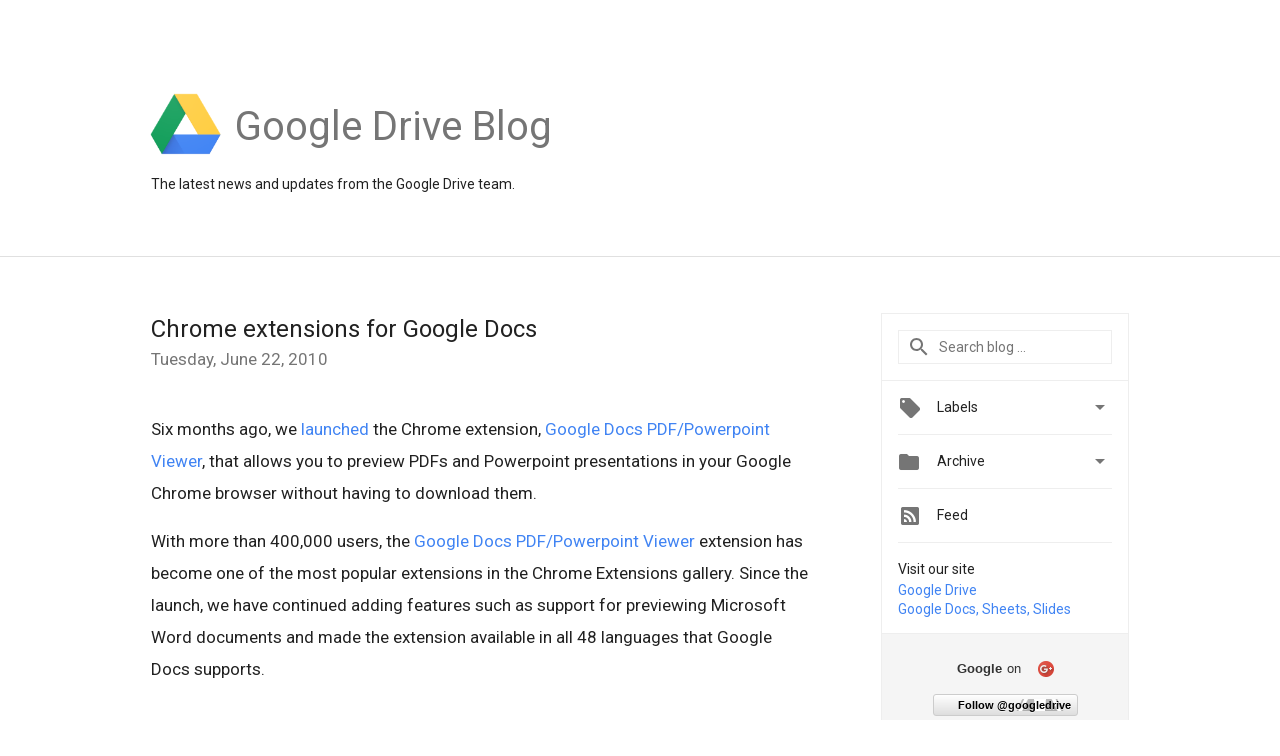

--- FILE ---
content_type: text/html; charset=UTF-8
request_url: https://drive.googleblog.com/2010/06/chrome-extensions-for-google-docs.html
body_size: 23392
content:
<!DOCTYPE html>
<html class='v2 detail-page' dir='ltr' itemscope='' itemtype='http://schema.org/Blog' lang='en' xmlns='http://www.w3.org/1999/xhtml' xmlns:b='http://www.google.com/2005/gml/b' xmlns:data='http://www.google.com/2005/gml/data' xmlns:expr='http://www.google.com/2005/gml/expr'>
<head>
<link href='https://www.blogger.com/static/v1/widgets/4128112664-css_bundle_v2.css' rel='stylesheet' type='text/css'/>
<title>
Google Drive Blog: Chrome extensions for Google Docs
</title>
<meta content='width=device-width, height=device-height, minimum-scale=1.0, initial-scale=1.0, user-scalable=0' name='viewport'/>
<meta content='IE=Edge' http-equiv='X-UA-Compatible'/>
<meta content='article' property='og:type'/>
<meta content='Chrome extensions for Google Docs' property='og:title'/>
<meta content='https://blogger.googleusercontent.com/img/b/R29vZ2xl/AVvXsEhwE8-4LtYgx9hHOL2wk4BIde1VMrdLm17l9KStLZsDZ9JtmyJ53C0BTL5dX1jDvBIhPvlB-TelSieQU_jSReZhOTnwCDdahwaDV8tq1zHxyd057ty3MbyGKiQKHHiYE-RPykeKaBHgVhJi/s1600-r/drive.png' property='og:image'/>
<meta content='en_US' property='og:locale'/>
<meta content='https://drive.googleblog.com/2010/06/chrome-extensions-for-google-docs.html' property='og:url'/>
<meta content='Google Drive Blog' property='og:site_name'/>
<!-- Twitter Card properties -->
<meta content='Google Drive Blog' property='twitter:site'/>
<meta content='Chrome extensions for Google Docs' property='twitter:title'/>
<meta content='summary' name='twitter:card'/>
<meta content='@googledrive' name='twitter:creator'/>
<link href='https://fonts.googleapis.com/css?family=Roboto:400italic,400,500,500italic,700,700italic' rel='stylesheet' type='text/css'/>
<link href='https://fonts.googleapis.com/icon?family=Material+Icons' rel='stylesheet'/>
<script src='https://ajax.googleapis.com/ajax/libs/jquery/1.11.3/jquery.min.js' type='text/javascript'></script>
<!-- End -->
<style id='page-skin-1' type='text/css'><!--
/*
<Group description="Header Color" selector="header">
<Variable name="header.background.color" description="Header Background"
type="color" default="#ffffff"/>
</Group>
*/
.header-outer {
border-bottom: 1px solid #e0e0e0;
background: #ffffff;
}
html, .Label h2, #sidebar .rss a, .BlogArchive h2, .FollowByEmail h2.title, .widget .post h2 {
font-family: Roboto, sans-serif;
}
.plusfollowers h2.title, .post h2.title, .widget h2.title {
font-family: Roboto, sans-serif;
}
.widget-item-control {
height: 100%;
}
.widget.Header, #header {
position: relative;
height: 100%;
width: 100%;
}
}
.widget.Header .header-logo1 {
float: left;
margin-right: 15px;
padding-right: 15px;
border-right: 1px solid #ddd;
}
.header-title h2 {
color: rgba(0,0,0,.54);
display: inline-block;
font-size: 40px;
font-family: Roboto, sans-serif;
font-weight: normal;
line-height: 79px;
vertical-align: top;
}
.header-inner {
background-repeat: no-repeat;
background-position: right 0px;
}
.post-author,
.byline-author {
font-size: 14px;
font-weight: normal;
color: #757575;
color: rgba(0,0,0,.54);
}
.post-content .img-border {
border: 1px solid rgb(235, 235, 235);
padding: 4px;
}
.header-title a {
text-decoration: none !important;
}
pre {
border: 1px solid #bbbbbb;
margin-top: 1em 0 0 0;
padding: 0.99em;
overflow-x: auto;
overflow-y: auto;
}
pre, code {
font-size: 9pt;
background-color: #fafafa;
line-height: 125%;
font-family: monospace;
}
pre, code {
color: #060;
font: 13px/1.54 "courier new",courier,monospace;
}
.header-left .header-logo1 {
width: 128px !important;
}
.header-desc {
line-height: 20px;
margin-top: 8px;
}
.fb-custom img, .twitter-custom img, .gplus-share img {
cursor: pointer;
opacity: 0.54;
}
.fb-custom img:hover, .twitter-custom img:hover, .gplus-share img:hover {
opacity: 0.87;
}
.fb-like {
width: 80px;
}
.post .share {
float: right;
}
#twitter-share{
border: #CCC solid 1px;
border-radius: 3px;
background-image: -webkit-linear-gradient(top,#ffffff,#dedede);
}
.twitter-follow {
background: url(//4.bp.blogspot.com/-8O7VcmcY32o/VSYkC2vUj7I/AAAAAAAAHeU/7mzo-JFgTgk/s1600/twitter-bird.png) no-repeat left center;
padding-left: 18px;
font: normal normal normal 11px/18px 'Helvetica Neue',Arial,sans-serif;
font-weight: bold;
text-shadow: 0 1px 0 rgba(255,255,255,.5);
cursor: pointer;
margin-bottom: 10px;
}
.twitter-fb {
padding-top: 2px;
}
.fb-follow-button  {
background: -webkit-linear-gradient(#4c69ba, #3b55a0);
background: -moz-linear-gradient(#4c69ba, #3b55a0);
background: linear-gradient(#4c69ba, #3b55a0);
border-radius: 2px;
height: 18px;
padding: 4px 0 0 3px;
width: 57px;
border: #4c69ba solid 1px;
}
.fb-follow-button a {
text-decoration: none !important;
text-shadow: 0 -1px 0 #354c8c;
text-align: center;
white-space: nowrap;
font-size: 11px;
color: white;
vertical-align: top;
}
.fb-follow-button a:visited {
color: white;
}
.fb-follow {
padding: 0px 5px 3px 0px;
width: 14px;
vertical-align: bottom;
}
.gplus-wrapper {
margin-top: 3px;
display: inline-block;
vertical-align: top;
}
.twitter-custom, .gplus-share {
margin-right: 12px;
}
.fb-follow-button{
margin: 10px auto;
}
/** CUSTOM CODE **/

--></style>
<style id='template-skin-1' type='text/css'><!--
.header-outer {
clear: both;
}
.header-inner {
margin: auto;
padding: 0px;
}
.footer-outer {
background: #f5f5f5;
clear: both;
margin: 0;
}
.footer-inner {
margin: auto;
padding: 0px;
}
.footer-inner-2 {
/* Account for right hand column elasticity. */
max-width: calc(100% - 248px);
}
.google-footer-outer {
clear: both;
}
.cols-wrapper, .google-footer-outer, .footer-inner, .header-inner {
max-width: 978px;
margin-left: auto;
margin-right: auto;
}
.cols-wrapper {
margin: auto;
clear: both;
margin-top: 60px;
margin-bottom: 60px;
overflow: hidden;
}
.col-main-wrapper {
float: left;
width: 100%;
}
.col-main {
margin-right: 278px;
max-width: 660px;
}
.col-right {
float: right;
width: 248px;
margin-left: -278px;
}
/* Tweaks for layout mode. */
body#layout .google-footer-outer {
display: none;
}
body#layout .header-outer, body#layout .footer-outer {
background: none;
}
body#layout .header-inner {
height: initial;
}
body#layout .cols-wrapper {
margin-top: initial;
margin-bottom: initial;
}
--></style>
<!-- start all head -->
<meta content='text/html; charset=UTF-8' http-equiv='Content-Type'/>
<meta content='blogger' name='generator'/>
<link href='https://drive.googleblog.com/favicon.ico' rel='icon' type='image/x-icon'/>
<link href='https://drive.googleblog.com/2010/06/chrome-extensions-for-google-docs.html' rel='canonical'/>
<link rel="alternate" type="application/atom+xml" title="Google Drive Blog - Atom" href="https://drive.googleblog.com/feeds/posts/default" />
<link rel="alternate" type="application/rss+xml" title="Google Drive Blog - RSS" href="https://drive.googleblog.com/feeds/posts/default?alt=rss" />
<link rel="service.post" type="application/atom+xml" title="Google Drive Blog - Atom" href="https://www.blogger.com/feeds/5320550312748173929/posts/default" />

<link rel="alternate" type="application/atom+xml" title="Google Drive Blog - Atom" href="https://drive.googleblog.com/feeds/744058856663907920/comments/default" />
<!--Can't find substitution for tag [blog.ieCssRetrofitLinks]-->
<link href='https://blogger.googleusercontent.com/img/b/R29vZ2xl/AVvXsEjhLGaQRCDk0YWGeyY2RDrLLMZ-sl1NhPde2Fnqg5pG9MD6wRuYlHR8ORer5W0cdt94qWd2D1bBankyQkofQAK9IedonN4D8H5hxPlocOA-9cDpj2_yRV8BRocye_tBK_47v0e36dgjOPI/+Extension.png' rel='image_src'/>
<meta content='https://drive.googleblog.com/2010/06/chrome-extensions-for-google-docs.html' property='og:url'/>
<meta content='Chrome extensions for Google Docs' property='og:title'/>
<meta content='News and notes from the Google Drive team' property='og:description'/>
<meta content='https://lh3.googleusercontent.com/blogger_img_proxy/[base64]w1200-h630-p-k-no-nu' property='og:image'/>
<!-- end all head -->
<base target='_self'/>
<style>
      html {
        font-family: Roboto, sans-serif;
        -moz-osx-font-smoothing: grayscale;
        -webkit-font-smoothing: antialiased;
      }
      body {
        padding: 0;
        /* This ensures that the scroll bar is always present, which is needed */
        /* because content render happens after page load; otherwise the header */
        /* would "bounce" in-between states. */
        min-height: 150%;
      }
      h2 {
        font-size: 16px;
      }
      h1, h2, h3, h4, h5 {
        line-height: 2em;
      }
      html, h4, h5, h6 {
        font-size: 14px;
      }
      a, a:visited {
        color: #4184F3;
        text-decoration: none;
      }
      a:focus, a:hover, a:active {
        text-decoration: none;
      }
      .Header {
        margin-top: 15px;
      }
      .Header h1 {
        font-size: 32px;
        font-weight: 300;
        line-height: 32px;
        height: 42px;
      }
      .header-inner .Header .titlewrapper {
        padding: 0;
        margin-top: 30px;
      }
      .header-inner .Header .descriptionwrapper {
        padding: 0;
        margin: 0;
      }
      .cols-wrapper {
        margin-top: 56px;
      }
      .header-outer, .cols-wrapper, .footer-outer, .google-footer-outer {
        padding: 0 60px;
      }
      .header-inner {
        height: 256px;
        position: relative;
      }
      html, .header-inner a {
        color: #212121;
        color: rgba(0,0,0,.87);
      }
      .header-inner .google-logo {
        display: inline-block;
        background-size: contain;
        z-index: 1;
        height: 70px;
        overflow: hidden;
        margin-top: 4px;
        margin-right: 8px;
      }
      .header-left {
        position: absolute;
        top: 50%;
        -webkit-transform: translateY(-50%);
        transform: translateY(-50%);
        margin-top: 12px;
        width: 100%;
      }
      .google-logo {
        margin-left: -4px;
      }
      #google-footer {
        position: relative;
        font-size: 13px;
        list-style: none;
        text-align: right;
      }
      #google-footer a {
        color: #444;
      }
      #google-footer ul {
        margin: 0;
        padding: 0;
        height: 144px;
        line-height: 144px;
      }
      #google-footer ul li {
        display: inline;
      }
      #google-footer ul li:before {
        color: #999;
        content: "\00b7";
        font-weight: bold;
        margin: 5px;
      }
      #google-footer ul li:first-child:before {
        content: '';
      }
      #google-footer .google-logo-dark {
        left: 0;
        margin-top: -16px;
        position: absolute;
        top: 50%;
      }
      /** Sitemap links. **/
      .footer-inner-2 {
        font-size: 14px;
        padding-top: 42px;
        padding-bottom: 74px;
      }
      .footer-inner-2 .HTML h2 {
        color: #212121;
        color: rgba(0,0,0,.87);
        font-size: 14px;
        font-weight: 500;
        padding-left: 0;
        margin: 10px 0;
      }
      .footer-inner-2 .HTML ul {
        font-weight: normal;
        list-style: none;
        padding-left: 0;
      }
      .footer-inner-2 .HTML li {
        line-height: 24px;
        padding: 0;
      }
      .footer-inner-2 li a {
        color: rgba(65,132,243,.87);
      }
      /** Archive widget. **/
      .BlogArchive {
        font-size: 13px;
        font-weight: normal;
      }
      .BlogArchive .widget-content {
        display: none;
      }
      .BlogArchive h2, .Label h2 {
        color: #4184F3;
        text-decoration: none;
      }
      .BlogArchive .hierarchy li {
        display: inline-block;
      }
      /* Specificity needed here to override widget CSS defaults. */
      .BlogArchive #ArchiveList ul li, .BlogArchive #ArchiveList ul ul li {
        margin: 0;
        padding-left: 0;
        text-indent: 0;
      }
      .BlogArchive .intervalToggle {
        cursor: pointer;
      }
      .BlogArchive .expanded .intervalToggle .new-toggle {
        -ms-transform: rotate(180deg);
        transform: rotate(180deg);
      }
      .BlogArchive .new-toggle {
        float: right;
        padding-top: 3px;
        opacity: 0.87;
      }
      #ArchiveList {
        text-transform: uppercase;
      }
      #ArchiveList .expanded > ul:last-child {
        margin-bottom: 16px;
      }
      #ArchiveList .archivedate {
        width: 100%;
      }
      /* Months */
      .BlogArchive .items {
        max-width: 150px;
        margin-left: -4px;
      }
      .BlogArchive .expanded .items {
        margin-bottom: 10px;
        overflow: hidden;
      }
      .BlogArchive .items > ul {
        float: left;
        height: 32px;
      }
      .BlogArchive .items a {
        padding: 0 4px;
      }
      .Label {
        font-size: 13px;
        font-weight: normal;
      }
      .sidebar-icon {
        display: inline-block;
        width: 24px;
        height: 24px;
        vertical-align: middle;
        margin-right: 12px;
        margin-top: -1px
      }
      .Label a {
        margin-right: 4px;
      }
      .Label .widget-content {
        display: none;
      }
      .FollowByEmail {
        font-size: 13px;
        font-weight: normal;
      }
      .FollowByEmail h2 {
        background: url("[data-uri]");
        background-repeat: no-repeat;
        background-position: 0 50%;
        text-indent: 30px;
      }
      .FollowByEmail .widget-content {
        display: none;
      }
      .searchBox input {
        border: 1px solid #eee;
        color: #212121;
        color: rgba(0,0,0,.87);
        font-size: 14px;
        padding: 8px 8px 8px 40px;
        width: 164px;
        font-family: Roboto, sans-serif;
        background: url("https://www.gstatic.com/images/icons/material/system/1x/search_grey600_24dp.png") 8px center no-repeat;
      }
      .searchBox ::-webkit-input-placeholder { /* WebKit, Blink, Edge */
        color:    rgba(0,0,0,.54);
      }
      .searchBox :-moz-placeholder { /* Mozilla Firefox 4 to 18 */
        color:    #000;
        opacity:  0.54;
      }
      .searchBox ::-moz-placeholder { /* Mozilla Firefox 19+ */
        color:    #000;
        opacity:  0.54;
      }
      .searchBox :-ms-input-placeholder { /* Internet Explorer 10-11 */
        color:    #757575;
      }
      .widget-item-control {
        margin-top: 0px;
      }
      .section {
        margin: 0;
        padding: 0;
      }
      #sidebar-top {
        border: 1px solid #eee;
      }
      #sidebar-top > div {
        margin: 16px 0;
      }
      .widget ul {
        line-height: 1.6;
      }
      /*main post*/
      .post {
        margin-bottom:30px;
      }
      #main .post .title {
        margin: 0;
      }
      #main .post .title a {
        color: #212121;
        color: rgba(0,0,0,.87);
        font-weight: normal;
        font-size: 24px;
      }
      #main .post .title a:hover {
        text-decoration:none;
        color:#4184F3;
      }
      .message,  #main .post .post-header {
        margin: 0;
        padding: 0;
      }
      #main .post .post-header .caption, #main .post .post-header .labels-caption,  #main .post .post-footer .caption, #main .post .post-footer .labels-caption {
        color: #444;
        font-weight: 500;
      }
      #main .tr-caption-container td {
        text-align: left;
      }
      #main .post .tr-caption {
        color: #757575;
        color: rgba(0,0,0,.54);
        display: block;
        max-width: 560px;
        padding-bottom: 20px;
      }
      #main .post .tr-caption-container {
        line-height: 24px;
        margin: -1px 0 0 0 !important;
        padding: 4px 0;
        text-align: left;
      }
      #main .post .post-header .published{
        font-size:11px;
        font-weight:bold;
      }
      .post-header .publishdate {
        font-size: 17px;
        font-weight:normal;
        color: #757575;
        color: rgba(0,0,0,.54);
      }
      #main .post .post-footer{
        font-size:12px;
        padding-bottom: 21px;
      }
      .label-footer {
        margin-bottom: 12px;
        margin-top: 12px;
      }
      .comment-img {
        margin-right: 16px;
        opacity: 0.54;
        vertical-align: middle;
      }
      #main .post .post-header .published {
        margin-bottom: 40px;
        margin-top: -2px;
      }
      .post .post-content {
        color: #212121;
        color: rgba(0,0,0,.87);
        font-size: 17px;
        margin: 25px 0 36px 0;
        line-height: 32px;
      }
      .post-body .post-content ul, .post-body .post-content ol {
        margin: 16px 0;
        padding: 0 48px;
      }
      .post-summary {
        display: none;
      }
      /* Another old-style caption. */
      .post-content div i, .post-content div + i {
        font-size: 14px;
        font-style: normal;
        color: #757575;
        color: rgba(0,0,0,.54);
        display: block;
        line-height: 24px;
        margin-bottom: 16px;
        text-align: left;
      }
      /* Another old-style caption (with link) */
      .post-content a > i {
        color: #4184F3 !important;
      }
      /* Old-style captions for images. */
      .post-content .separator + div:not(.separator) {
        margin-top: -16px;
      }
      /* Capture section headers. */
      .post-content br + br + b, .post-content .space + .space + b, .post-content .separator + b {
        display: inline-block;
        margin-bottom: 8px;
        margin-top: 24px;
      }
      .post-content li {
        line-height: 32px;
      }
      /* Override all post images/videos to left align. */
      .post-content .separator, .post-content > div {
        text-align: left;
      }
      .post-content .separator > a, .post-content .separator > span {
        margin-left: 0 !important;
      }
      .post-content img {
        max-width: 100%;
        height: auto;
        width: auto;
      }
      .post-content .tr-caption-container img {
        margin-bottom: 12px;
      }
      .post-content iframe, .post-content embed {
        max-width: 100%;
      }
      .post-content .carousel-container {
        margin-bottom: 48px;
      }
      #main .post-content b {
        font-weight: 500;
      }
      /* These are the main paragraph spacing tweaks. */
      #main .post-content br {
        content: ' ';
        display: block;
        padding: 4px;
      }
      .post-content .space {
        display: block;
        height: 8px;
      }
      .post-content iframe + .space, .post-content iframe + br {
        padding: 0 !important;
      }
      #main .post .jump-link {
        margin-bottom:10px;
      }
      .post-content img, .post-content iframe {
        margin: 30px 0 20px 0;
      }
      .post-content > img:first-child, .post-content > iframe:first-child {
        margin-top: 0;
      }
      .col-right .section {
        padding: 0 16px;
      }
      #aside {
        background:#fff;
        border:1px solid #eee;
        border-top: 0;
      }
      #aside .widget {
        margin:0;
      }
      #aside .widget h2, #ArchiveList .toggle + a.post-count-link {
        color: #212121;
        color: rgba(0,0,0,.87);
        font-weight: 400 !important;
        margin: 0;
      }
      #ArchiveList .toggle {
        float: right;
      }
      #ArchiveList .toggle .material-icons {
        padding-top: 4px;
      }
      #sidebar .tab {
        cursor: pointer;
      }
      #sidebar .tab .arrow {
        display: inline-block;
        float: right;
      }
      #sidebar .tab .icon {
        display: inline-block;
        vertical-align: top;
        height: 24px;
        width: 24px;
        margin-right: 13px;
        margin-left: -1px;
        margin-top: 1px;
        color: #757575;
        color: rgba(0,0,0,.54);
      }
      #sidebar .widget-content > :first-child {
        padding-top: 8px;
      }
      #sidebar .active .tab .arrow {
        -ms-transform: rotate(180deg);
        transform: rotate(180deg);
      }
      #sidebar .arrow {
        color: #757575;
        color: rgba(0,0,0,.54);
      }
      #sidebar .widget h2 {
        font-size: 14px;
        line-height: 24px;
        display: inline-block;
      }
      #sidebar .widget .BlogArchive {
        padding-bottom: 8px;
      }
      #sidebar .widget {
        border-bottom: 1px solid #eee;
        box-shadow: 0px 1px 0 white;
        margin-bottom: 0;
        padding: 14px 0;
        min-height: 20px;
      }
      #sidebar .widget:last-child {
        border-bottom: none;
        box-shadow: none;
        margin-bottom: 0;
      }
      #sidebar ul {
        margin: 0;
        padding: 0;
      }
      #sidebar ul li {
        list-style:none;
        padding:0;
      }
      #sidebar ul li a {
        line-height: 32px;
      }
      #sidebar .archive {
        background-image: url("[data-uri]");
        height: 24px;
        line-height: 24px;
        padding-left: 30px;
      }
      #sidebar .labels {
        background-image: url("[data-uri]");
        height: 20px;
        line-height: 20px;
        padding-left: 30px;
      }
      #sidebar .rss a {
        background-image: url("[data-uri]");
      }
      #sidebar .subscription a {
        background-image: url("[data-uri]");
      }
      #sidebar-bottom {
        background: #f5f5f5;
        border-top:1px solid #eee;
      }
      #sidebar-bottom .widget {
        border-bottom: 1px solid #e0e0e0;
        padding: 15px 0;
        text-align: center;
      }
      #sidebar-bottom > div:last-child {
        border-bottom: 0;
      }
      #sidebar-bottom .text {
        line-height: 20px;
      }
      /* Home, forward, and backward pagination. */
      .blog-pager {
        border-top : 1px #e0e0e0 solid;
        padding-top: 10px;
        margin-top: 15px;
        text-align: right !important;
      }
      #blog-pager {
        margin-botom: 0;
        margin-top: -14px;
        padding: 16px 0 0 0;
      }
      #blog-pager a {
        display: inline-block;
      }
      .blog-pager i.disabled {
        opacity: 0.2 !important;
      }
      .blog-pager i {
        color: black;
        margin-left: 16px;
        opacity: 0.54;
      }
      .blog-pager i:hover, .blog-pager i:active {
        opacity: 0.87;
      }
      #blog-pager-older-link, #blog-pager-newer-link {
        float: none;
      }
      .gplus-profile {
        background-color: #fafafa;
        border: 1px solid #eee;
        overflow: hidden;
        width: 212px;
      }
      .gplus-profile-inner {
        margin-left: -1px;
        margin-top: -1px;
      }
      /* Sidebar follow buttons. */
      .followgooglewrapper {
        padding: 12px 0 0 0;
      }
      .loading {
        visibility: hidden;
      }
      .detail-page .post-footer .cmt_iframe_holder {
        padding-top: 40px !important;
      }
      /** Desktop **/
      @media (max-width: 900px) {
        .col-right {
          display: none;
        }
        .col-main {
          margin-right: 0;
          min-width: initial;
        }
        .footer-outer {
          display: none;
        }
        .cols-wrapper {
          min-width: initial;
        }
        .google-footer-outer {
          background-color: #f5f5f5;
        }
      }
      /** Tablet **/
      @media (max-width: 712px) {
        .header-outer, .cols-wrapper, .footer-outer, .google-footer-outer {
          padding: 0 40px;
        }
      }
      /* An extra breakpoint accommodating for long blog titles. */
      @media (max-width: 600px) {
        .header-left {
          height: 100%;
          top: inherit;
          margin-top: 0;
          -webkit-transform: initial;
          transform: initial;
        }
        .header-title {
          margin-top: 18px;
        }
        .header-inner .google-logo {
          height: 56px;
          margin-top: 3px;
        }
        .header-inner .google-logo img {
          height: 56px;
        }
        .header-title h2 {
          font-size: 32px;
          line-height: 60px;
        }
        .header-desc {
          bottom: 24px;
          position: absolute;
        }
      }
      /** Mobile/small desktop window; also landscape. **/
      @media (max-width: 480px), (max-height: 480px) {
        .header-outer, .cols-wrapper, .footer-outer, .google-footer-outer {
          padding: 0 16px;
        }
        .cols-wrapper {
          margin-top: 0;
        }
        .post-header .publishdate, .post .post-content {
          font-size: 16px;
        }
        .post .post-content {
          line-height: 28px;
          margin-bottom: 30px;
        }
        .post {
          margin-top: 30px;
        }
        .byline-author {
          display: block;
          font-size: 12px;
          line-height: 24px;
          margin-top: 6px;
        }
        #main .post .title a {
          font-weight: 500;
          color: #4c4c4c;
          color: rgba(0,0,0,.70);
        }
        #main .post .post-header {
          padding-bottom: 12px;
        }
        #main .post .post-header .published {
          margin-bottom: -8px;
          margin-top: 3px;
        }
        .post .read-more {
          display: block;
          margin-top: 14px;
        }
        .post .tr-caption {
          font-size: 12px;
        }
        #main .post .title a {
          font-size: 20px;
          line-height: 30px;
        }
        .post-content iframe {
          /* iframe won't keep aspect ratio when scaled down. */
          max-height: 240px;
        }
        .post-content .separator img, .post-content .tr-caption-container img, .post-content iframe {
          margin-left: -16px;
          max-width: inherit;
          width: calc(100% + 32px);
        }
        .post-content table, .post-content td {
          width: 100%;
        }
        #blog-pager {
          margin: 0;
          padding: 16px 0;
        }
        /** List page tweaks. **/
        .list-page .post-original {
          display: none;
        }
        .list-page .post-summary {
          display: block;
        }
        .list-page .comment-container {
          display: none;
        } 
        .list-page #blog-pager {
          padding-top: 0;
          border: 0;
          margin-top: -8px;
        }
        .list-page .label-footer {
          display: none;
        }
        .list-page #main .post .post-footer {
          border-bottom: 1px solid #eee;
          margin: -16px 0 0 0;
          padding: 0 0 20px 0;
        }
        .list-page .post .share {
          display: none;
        }
        /** Detail page tweaks. **/
        .detail-page .post-footer .cmt_iframe_holder {
          padding-top: 32px !important;
        }
        .detail-page .label-footer {
          margin-bottom: 0;
        }
        .detail-page #main .post .post-footer {
          padding-bottom: 0;
        }
        .detail-page #comments {
          display: none;
        }
      }
      [data-about-pullquote], [data-is-preview], [data-about-syndication] {
        display: none;
      }
    </style>
<noscript>
<style>
        .loading { visibility: visible }</style>
</noscript>
<script type='text/javascript'>
        (function(i,s,o,g,r,a,m){i['GoogleAnalyticsObject']=r;i[r]=i[r]||function(){
        (i[r].q=i[r].q||[]).push(arguments)},i[r].l=1*new Date();a=s.createElement(o),
        m=s.getElementsByTagName(o)[0];a.async=1;a.src=g;m.parentNode.insertBefore(a,m)
        })(window,document,'script','https://www.google-analytics.com/analytics.js','ga');
        ga('create', 'UA-34322147-1', 'auto', 'blogger');
        ga('blogger.send', 'pageview');
      </script>
<link href='https://www.blogger.com/dyn-css/authorization.css?targetBlogID=5320550312748173929&amp;zx=b04f0c6f-e57f-48cd-ae7b-37660e8527d5' media='none' onload='if(media!=&#39;all&#39;)media=&#39;all&#39;' rel='stylesheet'/><noscript><link href='https://www.blogger.com/dyn-css/authorization.css?targetBlogID=5320550312748173929&amp;zx=b04f0c6f-e57f-48cd-ae7b-37660e8527d5' rel='stylesheet'/></noscript>
<meta name='google-adsense-platform-account' content='ca-host-pub-1556223355139109'/>
<meta name='google-adsense-platform-domain' content='blogspot.com'/>

</head>
<body>
<script type='text/javascript'>
      //<![CDATA[
      var axel = Math.random() + "";
      var a = axel * 10000000000000;
      document.write('<iframe src="https://2542116.fls.doubleclick.net/activityi;src=2542116;type=gblog;cat=googl0;ord=ord=' + a + '?" width="1" height="1" frameborder="0" style="display:none"></iframe>');
      //]]>
    </script>
<noscript>
<img alt='' height='1' src='https://ad.doubleclick.net/ddm/activity/src=2542116;type=gblog;cat=googl0;ord=1?' width='1'/>
</noscript>
<!-- Header -->
<div class='header-outer'>
<div class='header-inner'>
<div class='section' id='header'><div class='widget Header' data-version='1' id='Header1'>
<div class='header-left'>
<div class='header-title'>
<a class='google-logo' href='https://drive.googleblog.com/'>
<img height="70" src="//3.bp.blogspot.com/-IklRdTiTjzQ/Velxzvfh-QI/AAAAAAAARFg/f69gC_4abN8/s1600-r/drive.png">
</a>
<a href='/.'>
<h2>
            Google Drive Blog
          </h2>
</a>
</div>
<div class='header-desc'>
The latest news and updates from the Google Drive team.
</div>
</div>
</div></div>
</div>
</div>
<!-- all content wrapper start -->
<div class='cols-wrapper loading'>
<div class='col-main-wrapper'>
<div class='col-main'>
<div class='section' id='main'><div class='widget Blog' data-version='1' id='Blog1'>
<div class='post' data-id='744058856663907920' itemscope='' itemtype='http://schema.org/BlogPosting'>
<h2 class='title' itemprop='name'>
<a href='https://drive.googleblog.com/2010/06/chrome-extensions-for-google-docs.html' itemprop='url' title='Chrome extensions for Google Docs'>
Chrome extensions for Google Docs
</a>
</h2>
<div class='post-header'>
<div class='published'>
<span class='publishdate' itemprop='datePublished'>
Tuesday, June 22, 2010
</span>
</div>
</div>
<div class='post-body'>
<div class='post-content' itemprop='articleBody'>
<script type='text/template'>
                          Six months ago, we <a href="http://googledocs.blogspot.com/2009/12/google-docs-viewer-chrome-extension.html">launched</a> the Chrome extension, <a href="https://chrome.google.com/extensions/detail/nnbmlagghjjcbdhgmkedmbmedengocbn">Google Docs PDF/Powerpoint Viewer</a>, that allows you to preview PDFs and Powerpoint presentations in your Google Chrome browser without having to download them.<br /><br />With more than 400,000 users, the <a href="https://chrome.google.com/extensions/detail/nnbmlagghjjcbdhgmkedmbmedengocbn">Google Docs PDF/Powerpoint Viewer</a> extension has become one of the most popular extensions in the Chrome Extensions gallery. Since the launch, we have continued adding features such as support for previewing Microsoft Word documents and made the extension available in all 48 languages that Google Docs supports.<br /><br /><a href="https://blogger.googleusercontent.com/img/b/R29vZ2xl/AVvXsEjhLGaQRCDk0YWGeyY2RDrLLMZ-sl1NhPde2Fnqg5pG9MD6wRuYlHR8ORer5W0cdt94qWd2D1bBankyQkofQAK9IedonN4D8H5hxPlocOA-9cDpj2_yRV8BRocye_tBK_47v0e36dgjOPI/s1600/Chrome+Extension.png"><img alt="" border="0" id="BLOGGER_PHOTO_ID_5485343729390147298" src="https://blogger.googleusercontent.com/img/b/R29vZ2xl/AVvXsEjhLGaQRCDk0YWGeyY2RDrLLMZ-sl1NhPde2Fnqg5pG9MD6wRuYlHR8ORer5W0cdt94qWd2D1bBankyQkofQAK9IedonN4D8H5hxPlocOA-9cDpj2_yRV8BRocye_tBK_47v0e36dgjOPI/+Extension.png" style="display:block; margin:0px auto 10px; text-align:center;cursor:pointer; cursor:hand;width: 400px;" /></a><br />As we continue to add more features to our extension, we are also excited to see developers create extensions that add more functionality for Google Docs.<br /><br />For example, you can use <a href="https://chrome.google.com/extensions/detail/maabelkjnhafpphacjecmcnkkmjndjgl">Snippy</a> to grab and save snippets of web pages and upload them to Google Docs. Another great extension is <a href="https://chrome.google.com/extensions/detail/iebpjdmgckacbodjpijphcplhebcmeop">Table Capture</a> that lets you easily copy and paste HTML tables into Google spreadsheets.<br /><br />There are also extensions that help you get to Google Docs faster. The <a href="https://chrome.google.com/extensions/detail/bfnagpahcikbkfhmnlaefhffgkpgpfmf">New Spreadsheet</a> and <a href="https://chrome.google.com/extensions/detail/fgegfncbeikiknoffapmeaenbefalfen">New Doc</a> extensions add a button next to the address bar for quick spreadsheet and document creation.<br /><br />You can find more extensions in the gallery. There are more than 5,000 extensions waiting to be discovered by you.<br /><br /><span class="byline-author">Posted by: Koh Kim, Associate Product Marketing Manager</span>
<span itemprop='author' itemscope='itemscope' itemtype='http://schema.org/Person'>
  <meta content='https://plus.google.com/116899029375914044550' itemprop='url'/>
</span>
                        </script>
<noscript>
Six months ago, we <a href="http://googledocs.blogspot.com/2009/12/google-docs-viewer-chrome-extension.html">launched</a> the Chrome extension, <a href="https://chrome.google.com/extensions/detail/nnbmlagghjjcbdhgmkedmbmedengocbn">Google Docs PDF/Powerpoint Viewer</a>, that allows you to preview PDFs and Powerpoint presentations in your Google Chrome browser without having to download them.<br /><br />With more than 400,000 users, the <a href="https://chrome.google.com/extensions/detail/nnbmlagghjjcbdhgmkedmbmedengocbn">Google Docs PDF/Powerpoint Viewer</a> extension has become one of the most popular extensions in the Chrome Extensions gallery. Since the launch, we have continued adding features such as support for previewing Microsoft Word documents and made the extension available in all 48 languages that Google Docs supports.<br /><br /><a href="https://blogger.googleusercontent.com/img/b/R29vZ2xl/AVvXsEjhLGaQRCDk0YWGeyY2RDrLLMZ-sl1NhPde2Fnqg5pG9MD6wRuYlHR8ORer5W0cdt94qWd2D1bBankyQkofQAK9IedonN4D8H5hxPlocOA-9cDpj2_yRV8BRocye_tBK_47v0e36dgjOPI/s1600/Chrome+Extension.png"><img alt="" border="0" id="BLOGGER_PHOTO_ID_5485343729390147298" src="https://blogger.googleusercontent.com/img/b/R29vZ2xl/AVvXsEjhLGaQRCDk0YWGeyY2RDrLLMZ-sl1NhPde2Fnqg5pG9MD6wRuYlHR8ORer5W0cdt94qWd2D1bBankyQkofQAK9IedonN4D8H5hxPlocOA-9cDpj2_yRV8BRocye_tBK_47v0e36dgjOPI/+Extension.png" style="display:block; margin:0px auto 10px; text-align:center;cursor:pointer; cursor:hand;width: 400px;" /></a><br />As we continue to add more features to our extension, we are also excited to see developers create extensions that add more functionality for Google Docs.<br /><br />For example, you can use <a href="https://chrome.google.com/extensions/detail/maabelkjnhafpphacjecmcnkkmjndjgl">Snippy</a> to grab and save snippets of web pages and upload them to Google Docs. Another great extension is <a href="https://chrome.google.com/extensions/detail/iebpjdmgckacbodjpijphcplhebcmeop">Table Capture</a> that lets you easily copy and paste HTML tables into Google spreadsheets.<br /><br />There are also extensions that help you get to Google Docs faster. The <a href="https://chrome.google.com/extensions/detail/bfnagpahcikbkfhmnlaefhffgkpgpfmf">New Spreadsheet</a> and <a href="https://chrome.google.com/extensions/detail/fgegfncbeikiknoffapmeaenbefalfen">New Doc</a> extensions add a button next to the address bar for quick spreadsheet and document creation.<br /><br />You can find more extensions in the gallery. There are more than 5,000 extensions waiting to be discovered by you.<br /><br /><span class="byline-author">Posted by: Koh Kim, Associate Product Marketing Manager</span>
<span itemprop='author' itemscope='itemscope' itemtype='http://schema.org/Person'>
<meta content='https://plus.google.com/116899029375914044550' itemprop='url'/>
</span>
</noscript>
</div>
</div>
<div class='share'>
<span class='gplus-share social-wrapper' data-href='https://plus.google.com/share?url=https://drive.googleblog.com/2010/06/chrome-extensions-for-google-docs.html'>
<img alt='Share on Google+' height='24' src='https://www.gstatic.com/images/branding/google_plus/2x/ic_w_post_gplus_black_24dp.png' width='24'/>
</span>
<span class='twitter-custom social-wrapper' data-href='http://twitter.com/share?text=Google Drive Blog:Chrome extensions for Google Docs&url=https://drive.googleblog.com/2010/06/chrome-extensions-for-google-docs.html&via=googledrive'>
<img alt='Share on Twitter' height='24' src='https://www.gstatic.com/images/icons/material/system/2x/post_twitter_black_24dp.png' width='24'/>
</span>
<span class='fb-custom social-wrapper' data-href='https://www.facebook.com/sharer.php?u=https://drive.googleblog.com/2010/06/chrome-extensions-for-google-docs.html'>
<img alt='Share on Facebook' height='24' src='https://www.gstatic.com/images/icons/material/system/2x/post_facebook_black_24dp.png' width='24'/>
</span>
</div>
<div class='post-footer'>
<div class='cmt_iframe_holder' data-href='https://drive.googleblog.com/2010/06/chrome-extensions-for-google-docs.html' data-viewtype='FILTERED_POSTMOD'></div>
<a href='https://plus.google.com/112374322230920073195' rel='author' style='display:none;'>
                        Google
                      </a>
<div class='label-footer'>
<span class='labels-caption'>
Labels:
</span>
<span class='labels'>
<a class='label' href='https://drive.googleblog.com/search/label/Chrome%20extensions' rel='tag'>
Chrome extensions
</a>

                                ,
                              
<a class='label' href='https://drive.googleblog.com/search/label/Google%20Apps%20Blog' rel='tag'>
Google Apps Blog
</a>

                                ,
                              
<a class='label' href='https://drive.googleblog.com/search/label/Google%20Drive%20Blog' rel='tag'>
Google Drive Blog
</a>
</span>
</div>
</div>
<div class='comments' id='comments'>
<a name='comments'></a>
<div id='backlinks-container'>
<div id='Blog1_backlinks-container'>
</div>
</div>
</div>
</div>
<div class='blog-pager' id='blog-pager'>
<a class='home-link' href='https://drive.googleblog.com/'>
<i class='material-icons'>
                      &#59530;
                    </i>
</a>
<span id='blog-pager-newer-link'>
<a class='blog-pager-newer-link' href='https://drive.googleblog.com/2010/06/optical-character-recognition-ocr-in.html' id='Blog1_blog-pager-newer-link' title='Newer Post'>
<i class='material-icons'>
                          &#58820;
                        </i>
</a>
</span>
<span id='blog-pager-older-link'>
<a class='blog-pager-older-link' href='https://drive.googleblog.com/2010/06/sharing-in-google-docs-just-got-easier.html' id='Blog1_blog-pager-older-link' title='Older Post'>
<i class='material-icons'>
                          &#58824;
                        </i>
</a>
</span>
</div>
<div class='clear'></div>
</div></div>
</div>
</div>
<div class='col-right'>
<div class='section' id='sidebar-top'><div class='widget HTML' data-version='1' id='HTML9'>
<div class='widget-content'>
<div class='searchBox'>
<input type='text' title='Search This Blog' placeholder='Search blog ...' />
</div>
</div>
<div class='clear'></div>
</div></div>
<div id='aside'>
<div class='section' id='sidebar'><div class='widget Label' data-version='1' id='Label1'>
<div class='tab'>
<img class='sidebar-icon' src='[data-uri]'/>
<h2>
Labels
</h2>
<i class='material-icons arrow'>
                      &#58821;
                    </i>
</div>
<div class='widget-content list-label-widget-content'>
<ul>
<li>
<a dir='ltr' href='https://drive.googleblog.com/search/label/%23SafeOnline'>
#SafeOnline
</a>
</li>
<li>
<a dir='ltr' href='https://drive.googleblog.com/search/label/accessibility'>
accessibility
</a>
</li>
<li>
<a dir='ltr' href='https://drive.googleblog.com/search/label/add-ons'>
add-ons
</a>
</li>
<li>
<a dir='ltr' href='https://drive.googleblog.com/search/label/Android'>
Android
</a>
</li>
<li>
<a dir='ltr' href='https://drive.googleblog.com/search/label/app%20scripts'>
app scripts
</a>
</li>
<li>
<a dir='ltr' href='https://drive.googleblog.com/search/label/apps'>
apps
</a>
</li>
<li>
<a dir='ltr' href='https://drive.googleblog.com/search/label/attachments'>
attachments
</a>
</li>
<li>
<a dir='ltr' href='https://drive.googleblog.com/search/label/avery'>
avery
</a>
</li>
<li>
<a dir='ltr' href='https://drive.googleblog.com/search/label/back%20to%20school'>
back to school
</a>
</li>
<li>
<a dir='ltr' href='https://drive.googleblog.com/search/label/blind'>
blind
</a>
</li>
<li>
<a dir='ltr' href='https://drive.googleblog.com/search/label/braille'>
braille
</a>
</li>
<li>
<a dir='ltr' href='https://drive.googleblog.com/search/label/charts'>
charts
</a>
</li>
<li>
<a dir='ltr' href='https://drive.googleblog.com/search/label/chat'>
chat
</a>
</li>
<li>
<a dir='ltr' href='https://drive.googleblog.com/search/label/Chrome'>
Chrome
</a>
</li>
<li>
<a dir='ltr' href='https://drive.googleblog.com/search/label/Chrome%20extensions'>
Chrome extensions
</a>
</li>
<li>
<a dir='ltr' href='https://drive.googleblog.com/search/label/chrome%20web%20apps'>
chrome web apps
</a>
</li>
<li>
<a dir='ltr' href='https://drive.googleblog.com/search/label/Cloud%20Connect'>
Cloud Connect
</a>
</li>
<li>
<a dir='ltr' href='https://drive.googleblog.com/search/label/collaboration'>
collaboration
</a>
</li>
<li>
<a dir='ltr' href='https://drive.googleblog.com/search/label/comments'>
comments
</a>
</li>
<li>
<a dir='ltr' href='https://drive.googleblog.com/search/label/community'>
community
</a>
</li>
<li>
<a dir='ltr' href='https://drive.googleblog.com/search/label/discussions'>
discussions
</a>
</li>
<li>
<a dir='ltr' href='https://drive.googleblog.com/search/label/docs'>
docs
</a>
</li>
<li>
<a dir='ltr' href='https://drive.googleblog.com/search/label/docs%20editors'>
docs editors
</a>
</li>
<li>
<a dir='ltr' href='https://drive.googleblog.com/search/label/document%20list'>
document list
</a>
</li>
<li>
<a dir='ltr' href='https://drive.googleblog.com/search/label/documents'>
documents
</a>
</li>
<li>
<a dir='ltr' href='https://drive.googleblog.com/search/label/documents%20list'>
documents list
</a>
</li>
<li>
<a dir='ltr' href='https://drive.googleblog.com/search/label/drawings'>
drawings
</a>
</li>
<li>
<a dir='ltr' href='https://drive.googleblog.com/search/label/Drive'>
Drive
</a>
</li>
<li>
<a dir='ltr' href='https://drive.googleblog.com/search/label/drivebacktoschool'>
drivebacktoschool
</a>
</li>
<li>
<a dir='ltr' href='https://drive.googleblog.com/search/label/easybib'>
easybib
</a>
</li>
<li>
<a dir='ltr' href='https://drive.googleblog.com/search/label/education'>
education
</a>
</li>
<li>
<a dir='ltr' href='https://drive.googleblog.com/search/label/enterprise'>
enterprise
</a>
</li>
<li>
<a dir='ltr' href='https://drive.googleblog.com/search/label/Faces%20of%20Docs'>
Faces of Docs
</a>
</li>
<li>
<a dir='ltr' href='https://drive.googleblog.com/search/label/folders'>
folders
</a>
</li>
<li>
<a dir='ltr' href='https://drive.googleblog.com/search/label/forms'>
forms
</a>
</li>
<li>
<a dir='ltr' href='https://drive.googleblog.com/search/label/gmail'>
gmail
</a>
</li>
<li>
<a dir='ltr' href='https://drive.googleblog.com/search/label/gone%20google'>
gone google
</a>
</li>
<li>
<a dir='ltr' href='https://drive.googleblog.com/search/label/Google%20Apps%20Blog'>
Google Apps Blog
</a>
</li>
<li>
<a dir='ltr' href='https://drive.googleblog.com/search/label/Google%20Apps%20Script'>
Google Apps Script
</a>
</li>
<li>
<a dir='ltr' href='https://drive.googleblog.com/search/label/Google%20Cloud%20Connect'>
Google Cloud Connect
</a>
</li>
<li>
<a dir='ltr' href='https://drive.googleblog.com/search/label/google%20docs'>
google docs
</a>
</li>
<li>
<a dir='ltr' href='https://drive.googleblog.com/search/label/Google%20Docs%20Viewer'>
Google Docs Viewer
</a>
</li>
<li>
<a dir='ltr' href='https://drive.googleblog.com/search/label/google%20documents'>
google documents
</a>
</li>
<li>
<a dir='ltr' href='https://drive.googleblog.com/search/label/google%20drive'>
google drive
</a>
</li>
<li>
<a dir='ltr' href='https://drive.googleblog.com/search/label/Google%20Drive%20Blog'>
Google Drive Blog
</a>
</li>
<li>
<a dir='ltr' href='https://drive.googleblog.com/search/label/Google%20Pack'>
Google Pack
</a>
</li>
<li>
<a dir='ltr' href='https://drive.googleblog.com/search/label/Google%20Sites'>
Google Sites
</a>
</li>
<li>
<a dir='ltr' href='https://drive.googleblog.com/search/label/Google%2B'>
Google+
</a>
</li>
<li>
<a dir='ltr' href='https://drive.googleblog.com/search/label/googlenew'>
googlenew
</a>
</li>
<li>
<a dir='ltr' href='https://drive.googleblog.com/search/label/Guest%20Post'>
Guest Post
</a>
</li>
<li>
<a dir='ltr' href='https://drive.googleblog.com/search/label/hangout%20on%20air'>
hangout on air
</a>
</li>
<li>
<a dir='ltr' href='https://drive.googleblog.com/search/label/help'>
help
</a>
</li>
<li>
<a dir='ltr' href='https://drive.googleblog.com/search/label/holiday'>
holiday
</a>
</li>
<li>
<a dir='ltr' href='https://drive.googleblog.com/search/label/images'>
images
</a>
</li>
<li>
<a dir='ltr' href='https://drive.googleblog.com/search/label/iOS'>
iOS
</a>
</li>
<li>
<a dir='ltr' href='https://drive.googleblog.com/search/label/Keep'>
Keep
</a>
</li>
<li>
<a dir='ltr' href='https://drive.googleblog.com/search/label/letterfeed'>
letterfeed
</a>
</li>
<li>
<a dir='ltr' href='https://drive.googleblog.com/search/label/low-vision'>
low-vision
</a>
</li>
<li>
<a dir='ltr' href='https://drive.googleblog.com/search/label/mailchimp'>
mailchimp
</a>
</li>
<li>
<a dir='ltr' href='https://drive.googleblog.com/search/label/mobile'>
mobile
</a>
</li>
<li>
<a dir='ltr' href='https://drive.googleblog.com/search/label/nanowrimo'>
nanowrimo
</a>
</li>
<li>
<a dir='ltr' href='https://drive.googleblog.com/search/label/OCR'>
OCR
</a>
</li>
<li>
<a dir='ltr' href='https://drive.googleblog.com/search/label/office%20compatibility%20mode'>
office compatibility mode
</a>
</li>
<li>
<a dir='ltr' href='https://drive.googleblog.com/search/label/offline'>
offline
</a>
</li>
<li>
<a dir='ltr' href='https://drive.googleblog.com/search/label/paperless'>
paperless
</a>
</li>
<li>
<a dir='ltr' href='https://drive.googleblog.com/search/label/pdfs'>
pdfs
</a>
</li>
<li>
<a dir='ltr' href='https://drive.googleblog.com/search/label/photo'>
photo
</a>
</li>
<li>
<a dir='ltr' href='https://drive.googleblog.com/search/label/photos'>
photos
</a>
</li>
<li>
<a dir='ltr' href='https://drive.googleblog.com/search/label/presentations'>
presentations
</a>
</li>
<li>
<a dir='ltr' href='https://drive.googleblog.com/search/label/product%20ideas'>
product ideas
</a>
</li>
<li>
<a dir='ltr' href='https://drive.googleblog.com/search/label/profiles'>
profiles
</a>
</li>
<li>
<a dir='ltr' href='https://drive.googleblog.com/search/label/quickoffice'>
quickoffice
</a>
</li>
<li>
<a dir='ltr' href='https://drive.googleblog.com/search/label/Reddit'>
Reddit
</a>
</li>
<li>
<a dir='ltr' href='https://drive.googleblog.com/search/label/research'>
research
</a>
</li>
<li>
<a dir='ltr' href='https://drive.googleblog.com/search/label/save%20to%20drive'>
save to drive
</a>
</li>
<li>
<a dir='ltr' href='https://drive.googleblog.com/search/label/screen%20reader'>
screen reader
</a>
</li>
<li>
<a dir='ltr' href='https://drive.googleblog.com/search/label/scripts'>
scripts
</a>
</li>
<li>
<a dir='ltr' href='https://drive.googleblog.com/search/label/security'>
security
</a>
</li>
<li>
<a dir='ltr' href='https://drive.googleblog.com/search/label/sharing'>
sharing
</a>
</li>
<li>
<a dir='ltr' href='https://drive.googleblog.com/search/label/sheet'>
sheet
</a>
</li>
<li>
<a dir='ltr' href='https://drive.googleblog.com/search/label/sheets'>
sheets
</a>
</li>
<li>
<a dir='ltr' href='https://drive.googleblog.com/search/label/shortcut'>
shortcut
</a>
</li>
<li>
<a dir='ltr' href='https://drive.googleblog.com/search/label/slides'>
slides
</a>
</li>
<li>
<a dir='ltr' href='https://drive.googleblog.com/search/label/spell%20check'>
spell check
</a>
</li>
<li>
<a dir='ltr' href='https://drive.googleblog.com/search/label/spreadsheets'>
spreadsheets
</a>
</li>
<li>
<a dir='ltr' href='https://drive.googleblog.com/search/label/stock%20photos'>
stock photos
</a>
</li>
<li>
<a dir='ltr' href='https://drive.googleblog.com/search/label/storage'>
storage
</a>
</li>
<li>
<a dir='ltr' href='https://drive.googleblog.com/search/label/students'>
students
</a>
</li>
<li>
<a dir='ltr' href='https://drive.googleblog.com/search/label/suggested%20edits'>
suggested edits
</a>
</li>
<li>
<a dir='ltr' href='https://drive.googleblog.com/search/label/tables'>
tables
</a>
</li>
<li>
<a dir='ltr' href='https://drive.googleblog.com/search/label/teachers'>
teachers
</a>
</li>
<li>
<a dir='ltr' href='https://drive.googleblog.com/search/label/team'>
team
</a>
</li>
<li>
<a dir='ltr' href='https://drive.googleblog.com/search/label/templates'>
templates
</a>
</li>
<li>
<a dir='ltr' href='https://drive.googleblog.com/search/label/videos'>
videos
</a>
</li>
<li>
<a dir='ltr' href='https://drive.googleblog.com/search/label/Viewer'>
Viewer
</a>
</li>
<li>
<a dir='ltr' href='https://drive.googleblog.com/search/label/work'>
work
</a>
</li>
</ul>
<div class='clear'></div>
</div>
</div><div class='widget BlogArchive' data-version='1' id='BlogArchive1'>
<div class='tab'>
<i class='material-icons icon'>
                      &#58055;
                    </i>
<h2>
Archive
</h2>
<i class='material-icons arrow'>
                      &#58821;
                    </i>
</div>
<div class='widget-content'>
<div id='ArchiveList'>
<div id='BlogArchive1_ArchiveList'>
<ul class='hierarchy'>
<li class='archivedate collapsed'>
<div class='intervalToggle'>
<span class='new-toggle' href='javascript:void(0)'>
<i class='material-icons arrow'>
                    &#58821;
                  </i>
</span>
<a class='toggle' href='javascript:void(0)' style='display: none'>
<span class='zippy'>
<i class='material-icons'>
                        &#58821;
                      </i>
                      &#160;
                    
</span>
</a>
<a class='post-count-link' href='https://drive.googleblog.com/2016/'>
2016
</a>
</div>
<div class='items'>
<ul class='hierarchy'>
<li class='archivedate collapsed'>
<div class=''>
<a class='post-count-link' href='https://drive.googleblog.com/2016/09/'>
Sep
</a>
</div>
<div class='items'>
</div>
</li>
</ul>
<ul class='hierarchy'>
<li class='archivedate collapsed'>
<div class=''>
<a class='post-count-link' href='https://drive.googleblog.com/2016/05/'>
May
</a>
</div>
<div class='items'>
</div>
</li>
</ul>
<ul class='hierarchy'>
<li class='archivedate collapsed'>
<div class=''>
<a class='post-count-link' href='https://drive.googleblog.com/2016/04/'>
Apr
</a>
</div>
<div class='items'>
</div>
</li>
</ul>
<ul class='hierarchy'>
<li class='archivedate collapsed'>
<div class=''>
<a class='post-count-link' href='https://drive.googleblog.com/2016/02/'>
Feb
</a>
</div>
<div class='items'>
</div>
</li>
</ul>
<ul class='hierarchy'>
<li class='archivedate collapsed'>
<div class=''>
<a class='post-count-link' href='https://drive.googleblog.com/2016/01/'>
Jan
</a>
</div>
<div class='items'>
</div>
</li>
</ul>
</div>
</li>
</ul>
<ul class='hierarchy'>
<li class='archivedate collapsed'>
<div class='intervalToggle'>
<span class='new-toggle' href='javascript:void(0)'>
<i class='material-icons arrow'>
                    &#58821;
                  </i>
</span>
<a class='toggle' href='javascript:void(0)' style='display: none'>
<span class='zippy'>
<i class='material-icons'>
                        &#58821;
                      </i>
                      &#160;
                    
</span>
</a>
<a class='post-count-link' href='https://drive.googleblog.com/2015/'>
2015
</a>
</div>
<div class='items'>
<ul class='hierarchy'>
<li class='archivedate collapsed'>
<div class=''>
<a class='post-count-link' href='https://drive.googleblog.com/2015/12/'>
Dec
</a>
</div>
<div class='items'>
</div>
</li>
</ul>
<ul class='hierarchy'>
<li class='archivedate collapsed'>
<div class=''>
<a class='post-count-link' href='https://drive.googleblog.com/2015/11/'>
Nov
</a>
</div>
<div class='items'>
</div>
</li>
</ul>
<ul class='hierarchy'>
<li class='archivedate collapsed'>
<div class=''>
<a class='post-count-link' href='https://drive.googleblog.com/2015/10/'>
Oct
</a>
</div>
<div class='items'>
</div>
</li>
</ul>
<ul class='hierarchy'>
<li class='archivedate collapsed'>
<div class=''>
<a class='post-count-link' href='https://drive.googleblog.com/2015/07/'>
Jul
</a>
</div>
<div class='items'>
</div>
</li>
</ul>
<ul class='hierarchy'>
<li class='archivedate collapsed'>
<div class=''>
<a class='post-count-link' href='https://drive.googleblog.com/2015/03/'>
Mar
</a>
</div>
<div class='items'>
</div>
</li>
</ul>
<ul class='hierarchy'>
<li class='archivedate collapsed'>
<div class=''>
<a class='post-count-link' href='https://drive.googleblog.com/2015/02/'>
Feb
</a>
</div>
<div class='items'>
</div>
</li>
</ul>
<ul class='hierarchy'>
<li class='archivedate collapsed'>
<div class=''>
<a class='post-count-link' href='https://drive.googleblog.com/2015/01/'>
Jan
</a>
</div>
<div class='items'>
</div>
</li>
</ul>
</div>
</li>
</ul>
<ul class='hierarchy'>
<li class='archivedate collapsed'>
<div class='intervalToggle'>
<span class='new-toggle' href='javascript:void(0)'>
<i class='material-icons arrow'>
                    &#58821;
                  </i>
</span>
<a class='toggle' href='javascript:void(0)' style='display: none'>
<span class='zippy'>
<i class='material-icons'>
                        &#58821;
                      </i>
                      &#160;
                    
</span>
</a>
<a class='post-count-link' href='https://drive.googleblog.com/2014/'>
2014
</a>
</div>
<div class='items'>
<ul class='hierarchy'>
<li class='archivedate collapsed'>
<div class=''>
<a class='post-count-link' href='https://drive.googleblog.com/2014/12/'>
Dec
</a>
</div>
<div class='items'>
</div>
</li>
</ul>
<ul class='hierarchy'>
<li class='archivedate collapsed'>
<div class=''>
<a class='post-count-link' href='https://drive.googleblog.com/2014/11/'>
Nov
</a>
</div>
<div class='items'>
</div>
</li>
</ul>
<ul class='hierarchy'>
<li class='archivedate collapsed'>
<div class=''>
<a class='post-count-link' href='https://drive.googleblog.com/2014/10/'>
Oct
</a>
</div>
<div class='items'>
</div>
</li>
</ul>
<ul class='hierarchy'>
<li class='archivedate collapsed'>
<div class=''>
<a class='post-count-link' href='https://drive.googleblog.com/2014/09/'>
Sep
</a>
</div>
<div class='items'>
</div>
</li>
</ul>
<ul class='hierarchy'>
<li class='archivedate collapsed'>
<div class=''>
<a class='post-count-link' href='https://drive.googleblog.com/2014/08/'>
Aug
</a>
</div>
<div class='items'>
</div>
</li>
</ul>
<ul class='hierarchy'>
<li class='archivedate collapsed'>
<div class=''>
<a class='post-count-link' href='https://drive.googleblog.com/2014/06/'>
Jun
</a>
</div>
<div class='items'>
</div>
</li>
</ul>
<ul class='hierarchy'>
<li class='archivedate collapsed'>
<div class=''>
<a class='post-count-link' href='https://drive.googleblog.com/2014/04/'>
Apr
</a>
</div>
<div class='items'>
</div>
</li>
</ul>
<ul class='hierarchy'>
<li class='archivedate collapsed'>
<div class=''>
<a class='post-count-link' href='https://drive.googleblog.com/2014/03/'>
Mar
</a>
</div>
<div class='items'>
</div>
</li>
</ul>
<ul class='hierarchy'>
<li class='archivedate collapsed'>
<div class=''>
<a class='post-count-link' href='https://drive.googleblog.com/2014/01/'>
Jan
</a>
</div>
<div class='items'>
</div>
</li>
</ul>
</div>
</li>
</ul>
<ul class='hierarchy'>
<li class='archivedate collapsed'>
<div class='intervalToggle'>
<span class='new-toggle' href='javascript:void(0)'>
<i class='material-icons arrow'>
                    &#58821;
                  </i>
</span>
<a class='toggle' href='javascript:void(0)' style='display: none'>
<span class='zippy'>
<i class='material-icons'>
                        &#58821;
                      </i>
                      &#160;
                    
</span>
</a>
<a class='post-count-link' href='https://drive.googleblog.com/2013/'>
2013
</a>
</div>
<div class='items'>
<ul class='hierarchy'>
<li class='archivedate collapsed'>
<div class=''>
<a class='post-count-link' href='https://drive.googleblog.com/2013/12/'>
Dec
</a>
</div>
<div class='items'>
</div>
</li>
</ul>
<ul class='hierarchy'>
<li class='archivedate collapsed'>
<div class=''>
<a class='post-count-link' href='https://drive.googleblog.com/2013/11/'>
Nov
</a>
</div>
<div class='items'>
</div>
</li>
</ul>
<ul class='hierarchy'>
<li class='archivedate collapsed'>
<div class=''>
<a class='post-count-link' href='https://drive.googleblog.com/2013/10/'>
Oct
</a>
</div>
<div class='items'>
</div>
</li>
</ul>
<ul class='hierarchy'>
<li class='archivedate collapsed'>
<div class=''>
<a class='post-count-link' href='https://drive.googleblog.com/2013/09/'>
Sep
</a>
</div>
<div class='items'>
</div>
</li>
</ul>
<ul class='hierarchy'>
<li class='archivedate collapsed'>
<div class=''>
<a class='post-count-link' href='https://drive.googleblog.com/2013/08/'>
Aug
</a>
</div>
<div class='items'>
</div>
</li>
</ul>
<ul class='hierarchy'>
<li class='archivedate collapsed'>
<div class=''>
<a class='post-count-link' href='https://drive.googleblog.com/2013/06/'>
Jun
</a>
</div>
<div class='items'>
</div>
</li>
</ul>
<ul class='hierarchy'>
<li class='archivedate collapsed'>
<div class=''>
<a class='post-count-link' href='https://drive.googleblog.com/2013/05/'>
May
</a>
</div>
<div class='items'>
</div>
</li>
</ul>
<ul class='hierarchy'>
<li class='archivedate collapsed'>
<div class=''>
<a class='post-count-link' href='https://drive.googleblog.com/2013/04/'>
Apr
</a>
</div>
<div class='items'>
</div>
</li>
</ul>
<ul class='hierarchy'>
<li class='archivedate collapsed'>
<div class=''>
<a class='post-count-link' href='https://drive.googleblog.com/2013/03/'>
Mar
</a>
</div>
<div class='items'>
</div>
</li>
</ul>
<ul class='hierarchy'>
<li class='archivedate collapsed'>
<div class=''>
<a class='post-count-link' href='https://drive.googleblog.com/2013/02/'>
Feb
</a>
</div>
<div class='items'>
</div>
</li>
</ul>
<ul class='hierarchy'>
<li class='archivedate collapsed'>
<div class=''>
<a class='post-count-link' href='https://drive.googleblog.com/2013/01/'>
Jan
</a>
</div>
<div class='items'>
</div>
</li>
</ul>
</div>
</li>
</ul>
<ul class='hierarchy'>
<li class='archivedate collapsed'>
<div class='intervalToggle'>
<span class='new-toggle' href='javascript:void(0)'>
<i class='material-icons arrow'>
                    &#58821;
                  </i>
</span>
<a class='toggle' href='javascript:void(0)' style='display: none'>
<span class='zippy'>
<i class='material-icons'>
                        &#58821;
                      </i>
                      &#160;
                    
</span>
</a>
<a class='post-count-link' href='https://drive.googleblog.com/2012/'>
2012
</a>
</div>
<div class='items'>
<ul class='hierarchy'>
<li class='archivedate collapsed'>
<div class=''>
<a class='post-count-link' href='https://drive.googleblog.com/2012/12/'>
Dec
</a>
</div>
<div class='items'>
</div>
</li>
</ul>
<ul class='hierarchy'>
<li class='archivedate collapsed'>
<div class=''>
<a class='post-count-link' href='https://drive.googleblog.com/2012/11/'>
Nov
</a>
</div>
<div class='items'>
</div>
</li>
</ul>
<ul class='hierarchy'>
<li class='archivedate collapsed'>
<div class=''>
<a class='post-count-link' href='https://drive.googleblog.com/2012/10/'>
Oct
</a>
</div>
<div class='items'>
</div>
</li>
</ul>
<ul class='hierarchy'>
<li class='archivedate collapsed'>
<div class=''>
<a class='post-count-link' href='https://drive.googleblog.com/2012/09/'>
Sep
</a>
</div>
<div class='items'>
</div>
</li>
</ul>
<ul class='hierarchy'>
<li class='archivedate collapsed'>
<div class=''>
<a class='post-count-link' href='https://drive.googleblog.com/2012/08/'>
Aug
</a>
</div>
<div class='items'>
</div>
</li>
</ul>
<ul class='hierarchy'>
<li class='archivedate collapsed'>
<div class=''>
<a class='post-count-link' href='https://drive.googleblog.com/2012/07/'>
Jul
</a>
</div>
<div class='items'>
</div>
</li>
</ul>
<ul class='hierarchy'>
<li class='archivedate collapsed'>
<div class=''>
<a class='post-count-link' href='https://drive.googleblog.com/2012/06/'>
Jun
</a>
</div>
<div class='items'>
</div>
</li>
</ul>
<ul class='hierarchy'>
<li class='archivedate collapsed'>
<div class=''>
<a class='post-count-link' href='https://drive.googleblog.com/2012/05/'>
May
</a>
</div>
<div class='items'>
</div>
</li>
</ul>
<ul class='hierarchy'>
<li class='archivedate collapsed'>
<div class=''>
<a class='post-count-link' href='https://drive.googleblog.com/2012/04/'>
Apr
</a>
</div>
<div class='items'>
</div>
</li>
</ul>
<ul class='hierarchy'>
<li class='archivedate collapsed'>
<div class=''>
<a class='post-count-link' href='https://drive.googleblog.com/2012/03/'>
Mar
</a>
</div>
<div class='items'>
</div>
</li>
</ul>
<ul class='hierarchy'>
<li class='archivedate collapsed'>
<div class=''>
<a class='post-count-link' href='https://drive.googleblog.com/2012/02/'>
Feb
</a>
</div>
<div class='items'>
</div>
</li>
</ul>
</div>
</li>
</ul>
<ul class='hierarchy'>
<li class='archivedate collapsed'>
<div class='intervalToggle'>
<span class='new-toggle' href='javascript:void(0)'>
<i class='material-icons arrow'>
                    &#58821;
                  </i>
</span>
<a class='toggle' href='javascript:void(0)' style='display: none'>
<span class='zippy'>
<i class='material-icons'>
                        &#58821;
                      </i>
                      &#160;
                    
</span>
</a>
<a class='post-count-link' href='https://drive.googleblog.com/2011/'>
2011
</a>
</div>
<div class='items'>
<ul class='hierarchy'>
<li class='archivedate collapsed'>
<div class=''>
<a class='post-count-link' href='https://drive.googleblog.com/2011/12/'>
Dec
</a>
</div>
<div class='items'>
</div>
</li>
</ul>
<ul class='hierarchy'>
<li class='archivedate collapsed'>
<div class=''>
<a class='post-count-link' href='https://drive.googleblog.com/2011/11/'>
Nov
</a>
</div>
<div class='items'>
</div>
</li>
</ul>
<ul class='hierarchy'>
<li class='archivedate collapsed'>
<div class=''>
<a class='post-count-link' href='https://drive.googleblog.com/2011/10/'>
Oct
</a>
</div>
<div class='items'>
</div>
</li>
</ul>
<ul class='hierarchy'>
<li class='archivedate collapsed'>
<div class=''>
<a class='post-count-link' href='https://drive.googleblog.com/2011/09/'>
Sep
</a>
</div>
<div class='items'>
</div>
</li>
</ul>
<ul class='hierarchy'>
<li class='archivedate collapsed'>
<div class=''>
<a class='post-count-link' href='https://drive.googleblog.com/2011/08/'>
Aug
</a>
</div>
<div class='items'>
</div>
</li>
</ul>
<ul class='hierarchy'>
<li class='archivedate collapsed'>
<div class=''>
<a class='post-count-link' href='https://drive.googleblog.com/2011/07/'>
Jul
</a>
</div>
<div class='items'>
</div>
</li>
</ul>
<ul class='hierarchy'>
<li class='archivedate collapsed'>
<div class=''>
<a class='post-count-link' href='https://drive.googleblog.com/2011/06/'>
Jun
</a>
</div>
<div class='items'>
</div>
</li>
</ul>
<ul class='hierarchy'>
<li class='archivedate collapsed'>
<div class=''>
<a class='post-count-link' href='https://drive.googleblog.com/2011/05/'>
May
</a>
</div>
<div class='items'>
</div>
</li>
</ul>
<ul class='hierarchy'>
<li class='archivedate collapsed'>
<div class=''>
<a class='post-count-link' href='https://drive.googleblog.com/2011/04/'>
Apr
</a>
</div>
<div class='items'>
</div>
</li>
</ul>
<ul class='hierarchy'>
<li class='archivedate collapsed'>
<div class=''>
<a class='post-count-link' href='https://drive.googleblog.com/2011/03/'>
Mar
</a>
</div>
<div class='items'>
</div>
</li>
</ul>
<ul class='hierarchy'>
<li class='archivedate collapsed'>
<div class=''>
<a class='post-count-link' href='https://drive.googleblog.com/2011/02/'>
Feb
</a>
</div>
<div class='items'>
</div>
</li>
</ul>
<ul class='hierarchy'>
<li class='archivedate collapsed'>
<div class=''>
<a class='post-count-link' href='https://drive.googleblog.com/2011/01/'>
Jan
</a>
</div>
<div class='items'>
</div>
</li>
</ul>
</div>
</li>
</ul>
<ul class='hierarchy'>
<li class='archivedate expanded'>
<div class='intervalToggle'>
<span class='new-toggle' href='javascript:void(0)'>
<i class='material-icons arrow'>
                    &#58821;
                  </i>
</span>
<a class='toggle' href='javascript:void(0)' style='display: none'>
<span class='zippy toggle-open'>
<i class='material-icons'>
                        &#58823;
                      </i>
                      &#160;
                      
</span>
</a>
<a class='post-count-link' href='https://drive.googleblog.com/2010/'>
2010
</a>
</div>
<div class='items'>
<ul class='hierarchy'>
<li class='archivedate collapsed'>
<div class=''>
<a class='post-count-link' href='https://drive.googleblog.com/2010/12/'>
Dec
</a>
</div>
<div class='items'>
</div>
</li>
</ul>
<ul class='hierarchy'>
<li class='archivedate collapsed'>
<div class=''>
<a class='post-count-link' href='https://drive.googleblog.com/2010/11/'>
Nov
</a>
</div>
<div class='items'>
</div>
</li>
</ul>
<ul class='hierarchy'>
<li class='archivedate collapsed'>
<div class=''>
<a class='post-count-link' href='https://drive.googleblog.com/2010/10/'>
Oct
</a>
</div>
<div class='items'>
</div>
</li>
</ul>
<ul class='hierarchy'>
<li class='archivedate collapsed'>
<div class=''>
<a class='post-count-link' href='https://drive.googleblog.com/2010/09/'>
Sep
</a>
</div>
<div class='items'>
</div>
</li>
</ul>
<ul class='hierarchy'>
<li class='archivedate collapsed'>
<div class=''>
<a class='post-count-link' href='https://drive.googleblog.com/2010/08/'>
Aug
</a>
</div>
<div class='items'>
</div>
</li>
</ul>
<ul class='hierarchy'>
<li class='archivedate collapsed'>
<div class=''>
<a class='post-count-link' href='https://drive.googleblog.com/2010/07/'>
Jul
</a>
</div>
<div class='items'>
</div>
</li>
</ul>
<ul class='hierarchy'>
<li class='archivedate expanded'>
<div class=''>
<a class='post-count-link' href='https://drive.googleblog.com/2010/06/'>
Jun
</a>
</div>
<div class='items'>
</div>
</li>
</ul>
<ul class='hierarchy'>
<li class='archivedate collapsed'>
<div class=''>
<a class='post-count-link' href='https://drive.googleblog.com/2010/05/'>
May
</a>
</div>
<div class='items'>
</div>
</li>
</ul>
<ul class='hierarchy'>
<li class='archivedate collapsed'>
<div class=''>
<a class='post-count-link' href='https://drive.googleblog.com/2010/04/'>
Apr
</a>
</div>
<div class='items'>
</div>
</li>
</ul>
<ul class='hierarchy'>
<li class='archivedate collapsed'>
<div class=''>
<a class='post-count-link' href='https://drive.googleblog.com/2010/03/'>
Mar
</a>
</div>
<div class='items'>
</div>
</li>
</ul>
<ul class='hierarchy'>
<li class='archivedate collapsed'>
<div class=''>
<a class='post-count-link' href='https://drive.googleblog.com/2010/02/'>
Feb
</a>
</div>
<div class='items'>
</div>
</li>
</ul>
<ul class='hierarchy'>
<li class='archivedate collapsed'>
<div class=''>
<a class='post-count-link' href='https://drive.googleblog.com/2010/01/'>
Jan
</a>
</div>
<div class='items'>
</div>
</li>
</ul>
</div>
</li>
</ul>
<ul class='hierarchy'>
<li class='archivedate collapsed'>
<div class='intervalToggle'>
<span class='new-toggle' href='javascript:void(0)'>
<i class='material-icons arrow'>
                    &#58821;
                  </i>
</span>
<a class='toggle' href='javascript:void(0)' style='display: none'>
<span class='zippy'>
<i class='material-icons'>
                        &#58821;
                      </i>
                      &#160;
                    
</span>
</a>
<a class='post-count-link' href='https://drive.googleblog.com/2009/'>
2009
</a>
</div>
<div class='items'>
<ul class='hierarchy'>
<li class='archivedate collapsed'>
<div class=''>
<a class='post-count-link' href='https://drive.googleblog.com/2009/12/'>
Dec
</a>
</div>
<div class='items'>
</div>
</li>
</ul>
<ul class='hierarchy'>
<li class='archivedate collapsed'>
<div class=''>
<a class='post-count-link' href='https://drive.googleblog.com/2009/11/'>
Nov
</a>
</div>
<div class='items'>
</div>
</li>
</ul>
<ul class='hierarchy'>
<li class='archivedate collapsed'>
<div class=''>
<a class='post-count-link' href='https://drive.googleblog.com/2009/10/'>
Oct
</a>
</div>
<div class='items'>
</div>
</li>
</ul>
<ul class='hierarchy'>
<li class='archivedate collapsed'>
<div class=''>
<a class='post-count-link' href='https://drive.googleblog.com/2009/09/'>
Sep
</a>
</div>
<div class='items'>
</div>
</li>
</ul>
<ul class='hierarchy'>
<li class='archivedate collapsed'>
<div class=''>
<a class='post-count-link' href='https://drive.googleblog.com/2009/08/'>
Aug
</a>
</div>
<div class='items'>
</div>
</li>
</ul>
<ul class='hierarchy'>
<li class='archivedate collapsed'>
<div class=''>
<a class='post-count-link' href='https://drive.googleblog.com/2009/07/'>
Jul
</a>
</div>
<div class='items'>
</div>
</li>
</ul>
<ul class='hierarchy'>
<li class='archivedate collapsed'>
<div class=''>
<a class='post-count-link' href='https://drive.googleblog.com/2009/06/'>
Jun
</a>
</div>
<div class='items'>
</div>
</li>
</ul>
<ul class='hierarchy'>
<li class='archivedate collapsed'>
<div class=''>
<a class='post-count-link' href='https://drive.googleblog.com/2009/05/'>
May
</a>
</div>
<div class='items'>
</div>
</li>
</ul>
<ul class='hierarchy'>
<li class='archivedate collapsed'>
<div class=''>
<a class='post-count-link' href='https://drive.googleblog.com/2009/04/'>
Apr
</a>
</div>
<div class='items'>
</div>
</li>
</ul>
<ul class='hierarchy'>
<li class='archivedate collapsed'>
<div class=''>
<a class='post-count-link' href='https://drive.googleblog.com/2009/03/'>
Mar
</a>
</div>
<div class='items'>
</div>
</li>
</ul>
<ul class='hierarchy'>
<li class='archivedate collapsed'>
<div class=''>
<a class='post-count-link' href='https://drive.googleblog.com/2009/02/'>
Feb
</a>
</div>
<div class='items'>
</div>
</li>
</ul>
<ul class='hierarchy'>
<li class='archivedate collapsed'>
<div class=''>
<a class='post-count-link' href='https://drive.googleblog.com/2009/01/'>
Jan
</a>
</div>
<div class='items'>
</div>
</li>
</ul>
</div>
</li>
</ul>
<ul class='hierarchy'>
<li class='archivedate collapsed'>
<div class='intervalToggle'>
<span class='new-toggle' href='javascript:void(0)'>
<i class='material-icons arrow'>
                    &#58821;
                  </i>
</span>
<a class='toggle' href='javascript:void(0)' style='display: none'>
<span class='zippy'>
<i class='material-icons'>
                        &#58821;
                      </i>
                      &#160;
                    
</span>
</a>
<a class='post-count-link' href='https://drive.googleblog.com/2008/'>
2008
</a>
</div>
<div class='items'>
<ul class='hierarchy'>
<li class='archivedate collapsed'>
<div class=''>
<a class='post-count-link' href='https://drive.googleblog.com/2008/12/'>
Dec
</a>
</div>
<div class='items'>
</div>
</li>
</ul>
<ul class='hierarchy'>
<li class='archivedate collapsed'>
<div class=''>
<a class='post-count-link' href='https://drive.googleblog.com/2008/11/'>
Nov
</a>
</div>
<div class='items'>
</div>
</li>
</ul>
<ul class='hierarchy'>
<li class='archivedate collapsed'>
<div class=''>
<a class='post-count-link' href='https://drive.googleblog.com/2008/10/'>
Oct
</a>
</div>
<div class='items'>
</div>
</li>
</ul>
<ul class='hierarchy'>
<li class='archivedate collapsed'>
<div class=''>
<a class='post-count-link' href='https://drive.googleblog.com/2008/09/'>
Sep
</a>
</div>
<div class='items'>
</div>
</li>
</ul>
<ul class='hierarchy'>
<li class='archivedate collapsed'>
<div class=''>
<a class='post-count-link' href='https://drive.googleblog.com/2008/08/'>
Aug
</a>
</div>
<div class='items'>
</div>
</li>
</ul>
<ul class='hierarchy'>
<li class='archivedate collapsed'>
<div class=''>
<a class='post-count-link' href='https://drive.googleblog.com/2008/07/'>
Jul
</a>
</div>
<div class='items'>
</div>
</li>
</ul>
<ul class='hierarchy'>
<li class='archivedate collapsed'>
<div class=''>
<a class='post-count-link' href='https://drive.googleblog.com/2008/06/'>
Jun
</a>
</div>
<div class='items'>
</div>
</li>
</ul>
<ul class='hierarchy'>
<li class='archivedate collapsed'>
<div class=''>
<a class='post-count-link' href='https://drive.googleblog.com/2008/05/'>
May
</a>
</div>
<div class='items'>
</div>
</li>
</ul>
<ul class='hierarchy'>
<li class='archivedate collapsed'>
<div class=''>
<a class='post-count-link' href='https://drive.googleblog.com/2008/04/'>
Apr
</a>
</div>
<div class='items'>
</div>
</li>
</ul>
<ul class='hierarchy'>
<li class='archivedate collapsed'>
<div class=''>
<a class='post-count-link' href='https://drive.googleblog.com/2008/03/'>
Mar
</a>
</div>
<div class='items'>
</div>
</li>
</ul>
<ul class='hierarchy'>
<li class='archivedate collapsed'>
<div class=''>
<a class='post-count-link' href='https://drive.googleblog.com/2008/02/'>
Feb
</a>
</div>
<div class='items'>
</div>
</li>
</ul>
<ul class='hierarchy'>
<li class='archivedate collapsed'>
<div class=''>
<a class='post-count-link' href='https://drive.googleblog.com/2008/01/'>
Jan
</a>
</div>
<div class='items'>
</div>
</li>
</ul>
</div>
</li>
</ul>
<ul class='hierarchy'>
<li class='archivedate collapsed'>
<div class='intervalToggle'>
<span class='new-toggle' href='javascript:void(0)'>
<i class='material-icons arrow'>
                    &#58821;
                  </i>
</span>
<a class='toggle' href='javascript:void(0)' style='display: none'>
<span class='zippy'>
<i class='material-icons'>
                        &#58821;
                      </i>
                      &#160;
                    
</span>
</a>
<a class='post-count-link' href='https://drive.googleblog.com/2007/'>
2007
</a>
</div>
<div class='items'>
<ul class='hierarchy'>
<li class='archivedate collapsed'>
<div class=''>
<a class='post-count-link' href='https://drive.googleblog.com/2007/12/'>
Dec
</a>
</div>
<div class='items'>
</div>
</li>
</ul>
<ul class='hierarchy'>
<li class='archivedate collapsed'>
<div class=''>
<a class='post-count-link' href='https://drive.googleblog.com/2007/11/'>
Nov
</a>
</div>
<div class='items'>
</div>
</li>
</ul>
<ul class='hierarchy'>
<li class='archivedate collapsed'>
<div class=''>
<a class='post-count-link' href='https://drive.googleblog.com/2007/10/'>
Oct
</a>
</div>
<div class='items'>
</div>
</li>
</ul>
<ul class='hierarchy'>
<li class='archivedate collapsed'>
<div class=''>
<a class='post-count-link' href='https://drive.googleblog.com/2007/09/'>
Sep
</a>
</div>
<div class='items'>
</div>
</li>
</ul>
<ul class='hierarchy'>
<li class='archivedate collapsed'>
<div class=''>
<a class='post-count-link' href='https://drive.googleblog.com/2007/08/'>
Aug
</a>
</div>
<div class='items'>
</div>
</li>
</ul>
<ul class='hierarchy'>
<li class='archivedate collapsed'>
<div class=''>
<a class='post-count-link' href='https://drive.googleblog.com/2007/07/'>
Jul
</a>
</div>
<div class='items'>
</div>
</li>
</ul>
<ul class='hierarchy'>
<li class='archivedate collapsed'>
<div class=''>
<a class='post-count-link' href='https://drive.googleblog.com/2007/06/'>
Jun
</a>
</div>
<div class='items'>
</div>
</li>
</ul>
<ul class='hierarchy'>
<li class='archivedate collapsed'>
<div class=''>
<a class='post-count-link' href='https://drive.googleblog.com/2007/05/'>
May
</a>
</div>
<div class='items'>
</div>
</li>
</ul>
<ul class='hierarchy'>
<li class='archivedate collapsed'>
<div class=''>
<a class='post-count-link' href='https://drive.googleblog.com/2007/04/'>
Apr
</a>
</div>
<div class='items'>
</div>
</li>
</ul>
<ul class='hierarchy'>
<li class='archivedate collapsed'>
<div class=''>
<a class='post-count-link' href='https://drive.googleblog.com/2007/03/'>
Mar
</a>
</div>
<div class='items'>
</div>
</li>
</ul>
<ul class='hierarchy'>
<li class='archivedate collapsed'>
<div class=''>
<a class='post-count-link' href='https://drive.googleblog.com/2007/02/'>
Feb
</a>
</div>
<div class='items'>
</div>
</li>
</ul>
<ul class='hierarchy'>
<li class='archivedate collapsed'>
<div class=''>
<a class='post-count-link' href='https://drive.googleblog.com/2007/01/'>
Jan
</a>
</div>
<div class='items'>
</div>
</li>
</ul>
</div>
</li>
</ul>
<ul class='hierarchy'>
<li class='archivedate collapsed'>
<div class='intervalToggle'>
<span class='new-toggle' href='javascript:void(0)'>
<i class='material-icons arrow'>
                    &#58821;
                  </i>
</span>
<a class='toggle' href='javascript:void(0)' style='display: none'>
<span class='zippy'>
<i class='material-icons'>
                        &#58821;
                      </i>
                      &#160;
                    
</span>
</a>
<a class='post-count-link' href='https://drive.googleblog.com/2006/'>
2006
</a>
</div>
<div class='items'>
<ul class='hierarchy'>
<li class='archivedate collapsed'>
<div class=''>
<a class='post-count-link' href='https://drive.googleblog.com/2006/12/'>
Dec
</a>
</div>
<div class='items'>
</div>
</li>
</ul>
<ul class='hierarchy'>
<li class='archivedate collapsed'>
<div class=''>
<a class='post-count-link' href='https://drive.googleblog.com/2006/11/'>
Nov
</a>
</div>
<div class='items'>
</div>
</li>
</ul>
<ul class='hierarchy'>
<li class='archivedate collapsed'>
<div class=''>
<a class='post-count-link' href='https://drive.googleblog.com/2006/10/'>
Oct
</a>
</div>
<div class='items'>
</div>
</li>
</ul>
</div>
</li>
</ul>
</div>
</div>
<div class='clear'></div>
</div>
</div><div class='widget HTML' data-version='1' id='HTML6'>
<div class='widget-content'>
<a href="http://googledrive.blogspot.com/atom.xml">
<img src="[data-uri]" class="sidebar-icon" />
<h2>Feed</h2>
</a>
</div>
<div class='clear'></div>
</div><div class='widget HTML' data-version='1' id='HTML7'>
<h2 class='title'>
Visit our site
</h2>
<div class='widget-content'>
<a href="//www.google.com/drive/about.html?utm_source=en-blog&amp;utm_medium=link&amp;utm_campaign=driveblog">Google Drive</a><br/>
<a href="//www.google.com/docs/about?utm_source=en-blog&amp;utm_medium=link&amp;utm_campaign=driveblog">Google Docs, Sheets, Slides</a>
</div>
<div class='clear'></div>
</div></div>
<div class='section' id='sidebar-bottom'><div class='widget HTML' data-version='1' id='HTML5'>
<div class='widget-content'>
<div class="followgooglewrapper">
<a href="https://plus.google.com/+GoogleDrive" rel="publisher" style="text-decoration:none;display:inline-block;color:#333;text-align:center; font:13px/16px arial,sans-serif;white-space:nowrap;">
<span style="display:inline-block;font-weight:bold;vertical-align:top;margin-right:5px; margin-top:0px;">Google</span><span style="display:inline-block;vertical-align:top;margin-right:13px; margin-top:0px;">on</span>
<img src="//ssl.gstatic.com/images/icons/gplus-16.png" alt="Google+" style="border:0;width:16px;height:16px;"/></a>
</div>

<div class="youtubewrapper"><a href="//www.youtube.com/google?add_user_id=tYNXje7xqyk07cNbpgqTiA&amp;feature=creators_cornier-//s.ytimg.com/yt/img/creators_corner/Subscribe_to_my_videos/YT_Subscribe_130x36_red.png" style="font-size: 100%;"></a></div>

<div class="share followgooglewrapper">
<button data-href="https://twitter.com/intent/follow?original_referer=http://googledrive.blogspot.in/&amp;screen_name=googledrive" onclick='sharingPopup(this);' id='twitter-share'><span class="twitter-follow">Follow @googledrive</span></button>
<script>     
      function sharingPopup (button) {
      var url = button.getAttribute("data-href");
	    window.open(
 url,'popUpWindow','height=500,width=500,left=10,top=10,resizable=yes,scrollbars=yes,toolbar=yes,menubar=no,location=no,directories=no,status=yes');
          }
    </script>
</div>
</div>
<div class='clear'></div>
</div><div class='widget HTML' data-version='1' id='HTML1'>
<div class='widget-content'>
Give us feedback in our <a href="http://productforums.google.com/forum/#!forum/drive">Product Forum</a>.
</div>
<div class='clear'></div>
</div></div>
</div>
</div>
<div style='clear:both;'></div>
</div>
<!-- Footer -->
<div class='footer-outer loading'>
<div class='footer-inner'>
<div class='footer-inner-2'>
<div style='width:33%;float:left;'>
<div class='section' id='footer-1'><div class='widget HTML' data-version='1' id='HTML2'>
<h2 class='title'>
Company-wide
</h2>
<div class='widget-content'>
<ul>
<li>
<a href="//googlepublicpolicy.blogspot.com/" title="Public Policy">Public Policy Blog</a>
</li>
<li>
<a href="//googleresearch.blogspot.com/" title="Research">Research Blog</a>
</li>
<li>
<a href="//googleforstudents.blogspot.com/" title="Student">Student Blog</a>
</li>
</ul>
</div>
<div class='clear'></div>
</div></div>
</div>
<div style='width:33%;float:left;'>
<div class='section' id='footer-2'><div class='widget HTML' data-version='1' id='HTML3'>
<h2 class='title'>
Products
</h2>
<div class='widget-content'>
<ul>
<li>
<a href="//officialandroid.blogspot.com/" title="Android">Official Android Blog</a>
</li>
<li>
<a href="//chrome.blogspot.com/" title="Chrome">Chrome Blog</a>
</li>
<li>
<a href="//google-latlong.blogspot.com/" title="Lat Long">Lat Long Blog</a>
</li>
</ul>
</div>
<div class='clear'></div>
</div></div>
</div>
<div style='width:33%;float:left;'>
<div class='section' id='footer-3'><div class='widget HTML' data-version='1' id='HTML4'>
<h2 class='title'>
Developers
</h2>
<div class='widget-content'>
<ul>
<li>
<a href="//googleadsdeveloper.blogspot.com/" title="Ads Developer">Ads Developer Blog</a>
</li>
<li>
<a href="//android-developers.blogspot.com/" title="Android">Android Developers Blog</a>
</li>
<li>
<a href="//googledevelopers.blogspot.com/" title="Developers">Developers Blog</a>
</li>
</ul>
</div>
<div class='clear'></div>
</div></div>
</div>
<div style='clear:both;'></div>
</div>
</div>
</div>
<div class='google-footer-outer loading'>
<div id='google-footer'>
<a href='//www.google.com/'>
<img class='google-logo-dark' height='36' src='[data-uri]' style='margin-top: -16px;' width='92'/>
</a>
<ul>
<li>
<a href='//www.google.com/'>
              Google
            </a>
</li>
<li>
<a href='//www.google.com/policies/privacy/'>
              Privacy
            </a>
</li>
<li>
<a href='//www.google.com/policies/terms/'>
              Terms
            </a>
</li>
</ul>
</div>
</div>
<script type='text/javascript'>
      //<![CDATA[
      // Social sharing popups.
      var postEl = document.getElementsByClassName('social-wrapper');
      var postCount = postEl.length;
      for(i=0; i<postCount;i++){
        postEl[i].addEventListener("click", function(event){
          var postUrl = this.getAttribute("data-href");
          window.open(
            postUrl,'popUpWindow','height=500,width=500,left=10,top=10,resizable=yes,scrollbars=yes,toolbar=yes,menubar=no,location=no,directories=no,status=yes');
        });}
      //]]>
    </script>
<script type='text/javascript'>
      //<![CDATA[
      var BreakpointHandler = function() {
        this.initted = false;
        this.isHomePage = false;
        this.isMobile = false;
      };
      BreakpointHandler.prototype.finalizeSummary = function(summaryHtml, lastNode) {
        // Use $.trim for IE8 compatibility
        summaryHtml = $.trim(summaryHtml).replace(/(<br>|\s)+$/,'');
        if (lastNode.nodeType == 3) {
          var lastChar = summaryHtml.slice(-1);
          if (!lastChar.match(/[.”"?]/)) {
            if (!lastChar.match(/[A-Za-z]/)) {
              summaryHtml = summaryHtml.slice(0, -1);
            }
            summaryHtml += ' ...';
          }
        } else if (lastNode.nodeType == 1 && (lastNode.nodeName == 'I' || lastNode.nodeName == 'A')) {
          summaryHtml += ' ...';
        }
        return summaryHtml;
      };
      BreakpointHandler.prototype.generateSummaryFromContent = function(content, numWords) {
        var seenWords = 0;
        var summaryHtml = '';
        for (var i=0; i < content.childNodes.length; i++) {
          var node = content.childNodes[i];
          var nodeText;
          if (node.nodeType == 1) {
            if (node.hasAttribute('data-about-pullquote')) {
              continue;
            }
            nodeText = node.textContent;
            if (nodeText === undefined) {
              // innerText for IE8
              nodeText = node.innerText;
            }
            if (node.nodeName == 'DIV' || node.nodeName == 'B') {
              // Don't end early if we haven't seen enough words.
              if (seenWords < 10) {
                continue;
              }
              if (i > 0) {
                summaryHtml = this.finalizeSummary(summaryHtml, content.childNodes[i-1]);
              }
              break;
            }
            summaryHtml += node.outerHTML;
          } else if (node.nodeType == 3) {
            nodeText = node.nodeValue;
            summaryHtml += nodeText + ' ';
          }
          var words = nodeText.match(/\S+\s*/g);
          if (!words) {
            continue;
          }
          var remain = numWords - seenWords;
          if (words.length >= remain) {
            summaryHtml = this.finalizeSummary(summaryHtml, node);
            break;
          }
          seenWords += words.length;
        }
        return summaryHtml;
      };
      BreakpointHandler.prototype.detect = function() {
        var match,
            pl     = /\+/g,
            search = /([^&=]+)=?([^&]*)/g,
            decode = function (s) { return decodeURIComponent(s.replace(pl, " ")); },
            query  = window.location.search.substring(1);
        var urlParams = {};
        while (match = search.exec(query))
          urlParams[decode(match[1])] = decode(match[2]);
        this.isListPage = $('html').hasClass('list-page');
        this.isMobile = urlParams['m'] === '1';
        this.isHomePage = window.location.pathname == '/';
      };
      BreakpointHandler.prototype.initContent = function() {
        var self = this;
        $('.post').each(function(index) {
          var body = $(this).children('.post-body')[0];
          var content = $(body).children('.post-content')[0];
          $(content).addClass('post-original');
          var data = $(content).children('script').html();
          data = self.rewriteForSSL(data);
          // If exists, extract specified editor's preview.
          var match = data.match(/([\s\S]+?)<div data-is-preview.+?>([\s\S]+)<\/div>/m);
          if (match) {
            data = match[1];
          }
          // Prevent big images from loading when they aren't needed.
          // This must be done as a pre-injection step, since image loading can't be
          // canceled once embedded into the DOM.
          if (self.isListPage && self.isMobile) {
            data = data.replace(/<(img|iframe) .+?>/g, '');
          }
          // Insert template to be rendered as nodes.
          content.innerHTML = data;
          if (self.isListPage) {
            var summary = document.createElement('div');
            $(summary).addClass('post-content');
            $(summary).addClass('post-summary');
            body.insertBefore(summary, content);
            if (match) {
              // Use provided summary.
              summary.innerHTML = match[2];
            } else {
              // Generate a summary.
              // Summary generation relies on DOM, so it must occur after content is
              // inserted into the page.
              summary.innerHTML = self.generateSummaryFromContent(content, 30);
            }
            // Add read more link to summary.
            var titleAnchor = $(this).find('.title a')[0];
            var link = titleAnchor.cloneNode(true);
            link.innerHTML = 'Read More';
            $(link).addClass('read-more');
            summary.appendChild(link);
          }
        });
        // Firefox does not allow for proper styling of BR.
        if (navigator.userAgent.indexOf('Firefox') > -1) {
          $('.post-content br').replaceWith('<span class="space"></span>');
        }
        $('.loading').removeClass('loading');
      };
      BreakpointHandler.prototype.process = function() {
        if (!this.initted) {
          var makeInsecureImageRegex = function(hosts) {
            var whitelist = hosts.join('|').replace(/\./g,'\\.');
            // Normal image tags, plus input images (yes, this is possible!)
            return new RegExp('(<(img|input)[^>]+?src=("|\'))http:\/\/(' + whitelist +')', 'g');
          };
          this.sslImageRegex = makeInsecureImageRegex(BreakpointHandler.KNOWN_HTTPS_HOSTS);
          this.sslImageCurrentDomainRegex = makeInsecureImageRegex([window.location.hostname]);
          this.detect();
          this.initContent();
          this.initted = true;
        }
      };
      BreakpointHandler.KNOWN_HTTPS_HOSTS = [
        "www.google.org",
        "www.google.com",
        "services.google.com",
        "blogger.com",
        "draft.blogger.com",
        "www.blogger.com",
        "photos1.blogger.com",
        "photos2.blogger.com",
        "photos3.blogger.com",
        "blogblog.com",
        "img1.blogblog.com",
        "img2.blogblog.com",
        "www.blogblog.com",
        "www1.blogblog.com",
        "www2.blogblog.com",
        "0.bp.blogspot.com",
        "1.bp.blogspot.com",
        "2.bp.blogspot.com",
        "3.bp.blogspot.com",
        "4.bp.blogspot.com",
        "lh3.googleusercontent.com",
        "lh4.googleusercontent.com",
        "lh5.googleusercontent.com",
        "lh6.googleusercontent.com",
        "themes.googleusercontent.com",
      ];
        BreakpointHandler.prototype.rewriteForSSL = function(html) {
        // Handle HTTP -> HTTPS source replacement of images, movies, and other embedded content.
        return html.replace(this.sslImageRegex, '$1https://$4')
        .replace(this.sslImageCurrentDomainRegex, '$1//$4')
        .replace(/(<(embed|iframe)[^>]+?src=("|'))http:\/\/([^"']*?(youtube|picasaweb\.google)\.com)/g, '$1https://$4')
        // Slideshow SWF takes a image host, so we need to rewrite that parameter.
        .replace(/(<embed[^>]+?feed=http(?=[^s]))/g, '$1s');
        };
        $(document).ready(function() {
        var handler = new BreakpointHandler();
        handler.process();
        // Top-level navigation.
        $(".BlogArchive .tab").click(function(ev) {
        ev.preventDefault();
        $(this).parent().toggleClass('active');
        $(this).siblings().slideToggle(300);
        });
        $(".Label .tab").click(function(ev) {
        ev.preventDefault();
        $(this).parent().toggleClass('active');
        $(this).siblings().slideToggle(300);
        });
        // Blog archive year expansion.
        $('.BlogArchive .intervalToggle').click(function(ev) {
        ev.preventDefault();
        if ($(this).parent().hasClass('collapsed')) {
        $(this).parent().removeClass('collapsed');
        $(this).parent().addClass('expanded');
        } else {
        $(this).parent().removeClass('expanded');
        $(this).parent().addClass('collapsed');
        }
        });
        // Reverse order of months.
        $('.BlogArchive .intervalToggle + div').each(function(_, items) {
        var year = $(this);
        year.children().each(function(_, month) {
        year.prepend(month);
        });
        });
        // Set anchors to open in new tab.
        $('.post-content img').parent().each(function(_, node) {
        if (node.nodeName == 'A') {
        $(this).attr('target', '_blank');
        }
        });
        // Process search requests.
        $('.searchBox input').on("keypress", function(ev) {
        if (ev.which == 13) {
        window.location.href = 'https://www.google.com/search?q=site%3A' + window.location.hostname + '%20' + encodeURIComponent ($(this).val());
        }
        });
        });
        //]]>
    </script>

<script type="text/javascript" src="https://www.blogger.com/static/v1/widgets/2792570969-widgets.js"></script>
<script type='text/javascript'>
window['__wavt'] = 'AOuZoY546sCem6V3--Q8Eyy4lXbR7Z7aiQ:1763993758634';_WidgetManager._Init('//www.blogger.com/rearrange?blogID\x3d5320550312748173929','//drive.googleblog.com/2010/06/chrome-extensions-for-google-docs.html','5320550312748173929');
_WidgetManager._SetDataContext([{'name': 'blog', 'data': {'blogId': '5320550312748173929', 'title': 'Google Drive Blog', 'url': 'https://drive.googleblog.com/2010/06/chrome-extensions-for-google-docs.html', 'canonicalUrl': 'https://drive.googleblog.com/2010/06/chrome-extensions-for-google-docs.html', 'homepageUrl': 'https://drive.googleblog.com/', 'searchUrl': 'https://drive.googleblog.com/search', 'canonicalHomepageUrl': 'https://drive.googleblog.com/', 'blogspotFaviconUrl': 'https://drive.googleblog.com/favicon.ico', 'bloggerUrl': 'https://www.blogger.com', 'hasCustomDomain': true, 'httpsEnabled': true, 'enabledCommentProfileImages': true, 'gPlusViewType': 'FILTERED_POSTMOD', 'adultContent': false, 'analyticsAccountNumber': 'UA-34322147-1', 'encoding': 'UTF-8', 'locale': 'en', 'localeUnderscoreDelimited': 'en', 'languageDirection': 'ltr', 'isPrivate': false, 'isMobile': false, 'isMobileRequest': false, 'mobileClass': '', 'isPrivateBlog': false, 'isDynamicViewsAvailable': true, 'feedLinks': '\x3clink rel\x3d\x22alternate\x22 type\x3d\x22application/atom+xml\x22 title\x3d\x22Google Drive Blog - Atom\x22 href\x3d\x22https://drive.googleblog.com/feeds/posts/default\x22 /\x3e\n\x3clink rel\x3d\x22alternate\x22 type\x3d\x22application/rss+xml\x22 title\x3d\x22Google Drive Blog - RSS\x22 href\x3d\x22https://drive.googleblog.com/feeds/posts/default?alt\x3drss\x22 /\x3e\n\x3clink rel\x3d\x22service.post\x22 type\x3d\x22application/atom+xml\x22 title\x3d\x22Google Drive Blog - Atom\x22 href\x3d\x22https://www.blogger.com/feeds/5320550312748173929/posts/default\x22 /\x3e\n\n\x3clink rel\x3d\x22alternate\x22 type\x3d\x22application/atom+xml\x22 title\x3d\x22Google Drive Blog - Atom\x22 href\x3d\x22https://drive.googleblog.com/feeds/744058856663907920/comments/default\x22 /\x3e\n', 'meTag': '', 'adsenseHostId': 'ca-host-pub-1556223355139109', 'adsenseHasAds': false, 'adsenseAutoAds': false, 'boqCommentIframeForm': true, 'loginRedirectParam': '', 'isGoogleEverywhereLinkTooltipEnabled': true, 'view': '', 'dynamicViewsCommentsSrc': '//www.blogblog.com/dynamicviews/4224c15c4e7c9321/js/comments.js', 'dynamicViewsScriptSrc': '//www.blogblog.com/dynamicviews/4f53935b4779071b', 'plusOneApiSrc': 'https://apis.google.com/js/platform.js', 'disableGComments': true, 'interstitialAccepted': false, 'sharing': {'platforms': [{'name': 'Get link', 'key': 'link', 'shareMessage': 'Get link', 'target': ''}, {'name': 'Facebook', 'key': 'facebook', 'shareMessage': 'Share to Facebook', 'target': 'facebook'}, {'name': 'BlogThis!', 'key': 'blogThis', 'shareMessage': 'BlogThis!', 'target': 'blog'}, {'name': 'X', 'key': 'twitter', 'shareMessage': 'Share to X', 'target': 'twitter'}, {'name': 'Pinterest', 'key': 'pinterest', 'shareMessage': 'Share to Pinterest', 'target': 'pinterest'}, {'name': 'Email', 'key': 'email', 'shareMessage': 'Email', 'target': 'email'}], 'disableGooglePlus': true, 'googlePlusShareButtonWidth': 0, 'googlePlusBootstrap': '\x3cscript type\x3d\x22text/javascript\x22\x3ewindow.___gcfg \x3d {\x27lang\x27: \x27en\x27};\x3c/script\x3e'}, 'hasCustomJumpLinkMessage': false, 'jumpLinkMessage': 'Read more', 'pageType': 'item', 'postId': '744058856663907920', 'postImageUrl': 'https://blogger.googleusercontent.com/img/b/R29vZ2xl/AVvXsEjhLGaQRCDk0YWGeyY2RDrLLMZ-sl1NhPde2Fnqg5pG9MD6wRuYlHR8ORer5W0cdt94qWd2D1bBankyQkofQAK9IedonN4D8H5hxPlocOA-9cDpj2_yRV8BRocye_tBK_47v0e36dgjOPI/+Extension.png', 'pageName': 'Chrome extensions for Google Docs', 'pageTitle': 'Google Drive Blog: Chrome extensions for Google Docs', 'metaDescription': ''}}, {'name': 'features', 'data': {}}, {'name': 'messages', 'data': {'edit': 'Edit', 'linkCopiedToClipboard': 'Link copied to clipboard!', 'ok': 'Ok', 'postLink': 'Post Link'}}, {'name': 'template', 'data': {'name': 'custom', 'localizedName': 'Custom', 'isResponsive': false, 'isAlternateRendering': false, 'isCustom': true}}, {'name': 'view', 'data': {'classic': {'name': 'classic', 'url': '?view\x3dclassic'}, 'flipcard': {'name': 'flipcard', 'url': '?view\x3dflipcard'}, 'magazine': {'name': 'magazine', 'url': '?view\x3dmagazine'}, 'mosaic': {'name': 'mosaic', 'url': '?view\x3dmosaic'}, 'sidebar': {'name': 'sidebar', 'url': '?view\x3dsidebar'}, 'snapshot': {'name': 'snapshot', 'url': '?view\x3dsnapshot'}, 'timeslide': {'name': 'timeslide', 'url': '?view\x3dtimeslide'}, 'isMobile': false, 'title': 'Chrome extensions for Google Docs', 'description': 'News and notes from the Google Drive team', 'featuredImage': 'https://lh3.googleusercontent.com/blogger_img_proxy/[base64]', 'url': 'https://drive.googleblog.com/2010/06/chrome-extensions-for-google-docs.html', 'type': 'item', 'isSingleItem': true, 'isMultipleItems': false, 'isError': false, 'isPage': false, 'isPost': true, 'isHomepage': false, 'isArchive': false, 'isLabelSearch': false, 'postId': 744058856663907920}}]);
_WidgetManager._RegisterWidget('_HeaderView', new _WidgetInfo('Header1', 'header', document.getElementById('Header1'), {}, 'displayModeFull'));
_WidgetManager._RegisterWidget('_BlogView', new _WidgetInfo('Blog1', 'main', document.getElementById('Blog1'), {'cmtInteractionsEnabled': false}, 'displayModeFull'));
_WidgetManager._RegisterWidget('_HTMLView', new _WidgetInfo('HTML9', 'sidebar-top', document.getElementById('HTML9'), {}, 'displayModeFull'));
_WidgetManager._RegisterWidget('_LabelView', new _WidgetInfo('Label1', 'sidebar', document.getElementById('Label1'), {}, 'displayModeFull'));
_WidgetManager._RegisterWidget('_BlogArchiveView', new _WidgetInfo('BlogArchive1', 'sidebar', document.getElementById('BlogArchive1'), {'languageDirection': 'ltr', 'loadingMessage': 'Loading\x26hellip;'}, 'displayModeFull'));
_WidgetManager._RegisterWidget('_HTMLView', new _WidgetInfo('HTML6', 'sidebar', document.getElementById('HTML6'), {}, 'displayModeFull'));
_WidgetManager._RegisterWidget('_HTMLView', new _WidgetInfo('HTML7', 'sidebar', document.getElementById('HTML7'), {}, 'displayModeFull'));
_WidgetManager._RegisterWidget('_HTMLView', new _WidgetInfo('HTML5', 'sidebar-bottom', document.getElementById('HTML5'), {}, 'displayModeFull'));
_WidgetManager._RegisterWidget('_HTMLView', new _WidgetInfo('HTML1', 'sidebar-bottom', document.getElementById('HTML1'), {}, 'displayModeFull'));
_WidgetManager._RegisterWidget('_HTMLView', new _WidgetInfo('HTML2', 'footer-1', document.getElementById('HTML2'), {}, 'displayModeFull'));
_WidgetManager._RegisterWidget('_HTMLView', new _WidgetInfo('HTML3', 'footer-2', document.getElementById('HTML3'), {}, 'displayModeFull'));
_WidgetManager._RegisterWidget('_HTMLView', new _WidgetInfo('HTML4', 'footer-3', document.getElementById('HTML4'), {}, 'displayModeFull'));
</script>
</body>
</html>